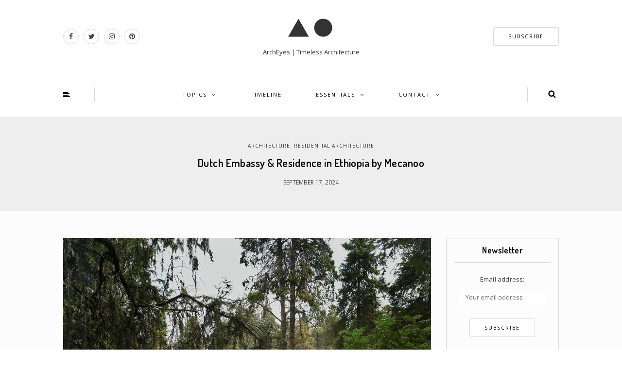

--- FILE ---
content_type: text/html; charset=UTF-8
request_url: https://archeyes.com/dutch-embassy-residence-mecanoo/
body_size: 27783
content:
<!DOCTYPE html><html lang="en-US"><head><meta name="viewport" content="width=device-width, initial-scale=1.0, maximum-scale=1.0, user-scalable=no" /><meta charset="UTF-8" /><meta name="viewport" content="width=device-width" /><meta name="wc-blog-verification" content="14d2d37e34251a6f4ab4537105ba909d" /><link rel="profile" href="http://gmpg.org/xfn/11" /><link rel="pingback" href="https://archeyes.com/xmlrpc.php" /><meta name='robots' content='index, follow, max-image-preview:large, max-snippet:-1, max-video-preview:-1' /><style>img:is([sizes="auto" i],[sizes^="auto," i]){contain-intrinsic-size:3000px 1500px}</style><link rel="alternate" hreflang="en" href="https://archeyes.com/dutch-embassy-residence-mecanoo/" /><link rel="alternate" hreflang="x-default" href="https://archeyes.com/dutch-embassy-residence-mecanoo/" /><meta name="google-site-verification" content="zPGcL218R8ToF0aTWUbQ4bmjKbXVTUGNMg41HcCYhrI" /><meta name="msvalidate.01" content="F6039927318F07E2AE498FA629FDA9DE" /><meta name="p:domain_verify" content="b3ac5933f39d8ff1cb1119efa34709e5" /><meta name="yandex-verification" content="6a3d69b19e79b83c" />  <script type="text/javascript" id="google_gtagjs-js-consent-mode-data-layer">window.dataLayer=window.dataLayer||[];function gtag(){dataLayer.push(arguments);}
gtag('consent','default',{"ad_personalization":"denied","ad_storage":"denied","ad_user_data":"denied","analytics_storage":"denied","functionality_storage":"denied","security_storage":"denied","personalization_storage":"denied","region":["AT","BE","BG","CH","CY","CZ","DE","DK","EE","ES","FI","FR","GB","GR","HR","HU","IE","IS","IT","LI","LT","LU","LV","MT","NL","NO","PL","PT","RO","SE","SI","SK"],"wait_for_update":500});window._googlesitekitConsentCategoryMap={"statistics":["analytics_storage"],"marketing":["ad_storage","ad_user_data","ad_personalization"],"functional":["functionality_storage","security_storage"],"preferences":["personalization_storage"]};window._googlesitekitConsents={"ad_personalization":"denied","ad_storage":"denied","ad_user_data":"denied","analytics_storage":"denied","functionality_storage":"denied","security_storage":"denied","personalization_storage":"denied","region":["AT","BE","BG","CH","CY","CZ","DE","DK","EE","ES","FI","FR","GB","GR","HR","HU","IE","IS","IT","LI","LT","LU","LV","MT","NL","NO","PL","PT","RO","SE","SI","SK"],"wait_for_update":500};</script> <title>Dutch Embassy &amp; Residence in Ethiopia by Mecanoo | ArchEyes</title><meta name="description" content="The Dutch embassy in Addis Abeba, Ethiopia designed by Mecanoo is located in a site with 5 hectares of eucalyptus woods, dropping steeply." /><link rel="canonical" href="https://archeyes.com/dutch-embassy-residence-mecanoo/" /><meta property="og:locale" content="en_US" /><meta property="og:type" content="article" /><meta property="og:title" content="Dutch Embassy &amp; Residence in Ethiopia by Mecanoo | ArchEyes" /><meta property="og:description" content="The Dutch embassy in Addis Abeba, Ethiopia designed by Mecanoo is located in a site with 5 hectares of eucalyptus woods, dropping steeply." /><meta property="og:url" content="https://archeyes.com/dutch-embassy-residence-mecanoo/" /><meta property="og:site_name" content="ArchEyes" /><meta property="article:publisher" content="https://www.facebook.com/archeyesmagazine/" /><meta property="article:published_time" content="2024-09-17T15:00:00+00:00" /><meta property="article:modified_time" content="2024-09-18T07:38:30+00:00" /><meta property="og:image" content="https://archeyes.com/wp-content/uploads/2016/05/Dutch-Embassy-residence-mecanoo-ArchEyes-3.jpg" /><meta property="og:image:width" content="850" /><meta property="og:image:height" content="637" /><meta property="og:image:type" content="image/jpeg" /><meta name="author" content="ArchEyes Team" /><meta name="twitter:card" content="summary_large_image" /><meta name="twitter:creator" content="@archeyesnews" /><meta name="twitter:site" content="@archeyesnews" /><meta name="twitter:label1" content="Written by" /><meta name="twitter:data1" content="ArchEyes Team" /><meta name="twitter:label2" content="Est. reading time" /><meta name="twitter:data2" content="9 minutes" /> <script type="application/ld+json" class="yoast-schema-graph">{"@context":"https://schema.org","@graph":[{"@type":"Article","@id":"https://archeyes.com/dutch-embassy-residence-mecanoo/#article","isPartOf":{"@id":"https://archeyes.com/dutch-embassy-residence-mecanoo/"},"author":{"name":"ArchEyes Team","@id":"https://archeyes.com/#/schema/person/de6f98d59f777fc8cb3b90f596a010a8"},"headline":"Dutch Embassy &amp; Residence in Ethiopia by Mecanoo","datePublished":"2024-09-17T15:00:00+00:00","dateModified":"2024-09-18T07:38:30+00:00","mainEntityOfPage":{"@id":"https://archeyes.com/dutch-embassy-residence-mecanoo/"},"wordCount":819,"commentCount":0,"publisher":{"@id":"https://archeyes.com/#organization"},"image":{"@id":"https://archeyes.com/dutch-embassy-residence-mecanoo/#primaryimage"},"thumbnailUrl":"https://i0.wp.com/archeyes.com/wp-content/uploads/2016/05/Dutch-Embassy-residence-mecanoo-ArchEyes-3.jpg?fit=850%2C637&ssl=1","keywords":["2000's Architecture","2005","Arup","Christian Richters","Concrete in Architecture Works","Embassy","Ethiopian Architecture","Houses","Mecanoo"],"articleSection":["Architecture","Residential Architecture"],"inLanguage":"en-US","potentialAction":[{"@type":"CommentAction","name":"Comment","target":["https://archeyes.com/dutch-embassy-residence-mecanoo/#respond"]}]},{"@type":"WebPage","@id":"https://archeyes.com/dutch-embassy-residence-mecanoo/","url":"https://archeyes.com/dutch-embassy-residence-mecanoo/","name":"Dutch Embassy &amp; Residence in Ethiopia by Mecanoo | ArchEyes","isPartOf":{"@id":"https://archeyes.com/#website"},"primaryImageOfPage":{"@id":"https://archeyes.com/dutch-embassy-residence-mecanoo/#primaryimage"},"image":{"@id":"https://archeyes.com/dutch-embassy-residence-mecanoo/#primaryimage"},"thumbnailUrl":"https://i0.wp.com/archeyes.com/wp-content/uploads/2016/05/Dutch-Embassy-residence-mecanoo-ArchEyes-3.jpg?fit=850%2C637&ssl=1","datePublished":"2024-09-17T15:00:00+00:00","dateModified":"2024-09-18T07:38:30+00:00","description":"The Dutch embassy in Addis Abeba, Ethiopia designed by Mecanoo is located in a site with 5 hectares of eucalyptus woods, dropping steeply.","breadcrumb":{"@id":"https://archeyes.com/dutch-embassy-residence-mecanoo/#breadcrumb"},"inLanguage":"en-US","potentialAction":[{"@type":"ReadAction","target":["https://archeyes.com/dutch-embassy-residence-mecanoo/"]}]},{"@type":"ImageObject","inLanguage":"en-US","@id":"https://archeyes.com/dutch-embassy-residence-mecanoo/#primaryimage","url":"https://i0.wp.com/archeyes.com/wp-content/uploads/2016/05/Dutch-Embassy-residence-mecanoo-ArchEyes-3.jpg?fit=850%2C637&ssl=1","contentUrl":"https://i0.wp.com/archeyes.com/wp-content/uploads/2016/05/Dutch-Embassy-residence-mecanoo-ArchEyes-3.jpg?fit=850%2C637&ssl=1","width":850,"height":637,"caption":"Dutch Embassy and residence in Ethiopia / mecanoo"},{"@type":"BreadcrumbList","@id":"https://archeyes.com/dutch-embassy-residence-mecanoo/#breadcrumb","itemListElement":[{"@type":"ListItem","position":1,"name":"Home","item":"https://archeyes.com/"},{"@type":"ListItem","position":2,"name":"Dutch Embassy &amp; Residence in Ethiopia by Mecanoo"}]},{"@type":"WebSite","@id":"https://archeyes.com/#website","url":"https://archeyes.com/","name":"ArchEyes","description":"ArchEyes | Timeless Architecture","publisher":{"@id":"https://archeyes.com/#organization"},"potentialAction":[{"@type":"SearchAction","target":{"@type":"EntryPoint","urlTemplate":"https://archeyes.com/?s={search_term_string}"},"query-input":{"@type":"PropertyValueSpecification","valueRequired":true,"valueName":"search_term_string"}}],"inLanguage":"en-US"},{"@type":"Organization","@id":"https://archeyes.com/#organization","name":"ArchEyes | Timeless Architecture","alternateName":"ArchEyes","url":"https://archeyes.com/","logo":{"@type":"ImageObject","inLanguage":"en-US","@id":"https://archeyes.com/#/schema/logo/image/","url":"https://i0.wp.com/archeyes.com/wp-content/uploads/2023/01/cropped-ArchEyes-Logo-PNG-2.png?fit=512%2C512&ssl=1","contentUrl":"https://i0.wp.com/archeyes.com/wp-content/uploads/2023/01/cropped-ArchEyes-Logo-PNG-2.png?fit=512%2C512&ssl=1","width":512,"height":512,"caption":"ArchEyes | Timeless Architecture"},"image":{"@id":"https://archeyes.com/#/schema/logo/image/"},"sameAs":["https://www.facebook.com/archeyesmagazine/","https://x.com/archeyesnews","https://www.instagram.com/archeyesmagazine/","https://www.pinterest.com/archeyesnews/","https://www.youtube.com/channel/UCqsNZe12uBFL4GGj6V854XA"]},{"@type":"Person","@id":"https://archeyes.com/#/schema/person/de6f98d59f777fc8cb3b90f596a010a8","name":"ArchEyes Team","image":{"@type":"ImageObject","inLanguage":"en-US","@id":"https://archeyes.com/#/schema/person/image/","url":"https://secure.gravatar.com/avatar/51186dec0363507e7dc4f93e18fd528fa240a6a53a60eac0239286e61557380c?s=96&d=blank&r=g","contentUrl":"https://secure.gravatar.com/avatar/51186dec0363507e7dc4f93e18fd528fa240a6a53a60eac0239286e61557380c?s=96&d=blank&r=g","caption":"ArchEyes Team"},"description":"ArchEyes editorial team is a collective of architects, journalists, and critics passionate about architecture that shapes cultures and generations. Through in-depth analysis, essays, and curated features, we explore the ideas and spaces that define our built environment. Whether you're an architect, student, or enthusiast, we invite you to join the conversation and deepen your understanding of architecture’s lasting impact.","sameAs":["https://archeyes.com"],"url":"https://archeyes.com/author/admin/"}]}</script> <link rel='dns-prefetch' href='//challenges.cloudflare.com' /><link rel='dns-prefetch' href='//secure.gravatar.com' /><link rel='dns-prefetch' href='//www.googletagmanager.com' /><link rel='dns-prefetch' href='//stats.wp.com' /><link rel='dns-prefetch' href='//jetpack.wordpress.com' /><link rel='dns-prefetch' href='//s0.wp.com' /><link rel='dns-prefetch' href='//public-api.wordpress.com' /><link rel='dns-prefetch' href='//0.gravatar.com' /><link rel='dns-prefetch' href='//1.gravatar.com' /><link rel='dns-prefetch' href='//2.gravatar.com' /><link rel='preconnect' href='//i0.wp.com' /><link href='https://i0.wp.com' rel='preconnect' /><link href='https://i1.wp.com' rel='preconnect' /><link href='https://i2.wp.com' rel='preconnect' /><link rel="alternate" type="application/rss+xml" title="ArchEyes &raquo; Feed" href="https://archeyes.com/feed/" /><link rel="alternate" type="application/rss+xml" title="ArchEyes &raquo; Comments Feed" href="https://archeyes.com/comments/feed/" /><link rel="alternate" type="application/rss+xml" title="ArchEyes &raquo; Dutch Embassy &amp; Residence in Ethiopia by Mecanoo Comments Feed" href="https://archeyes.com/dutch-embassy-residence-mecanoo/feed/" /><style>.lazyload,.lazyloading{max-width:100%}</style><link rel="stylesheet" href="https://archeyes.com/wp-content/cache/autoptimize/css/autoptimize_single_1aad49255938b135ec4f8b3ce93990bf.css"><link rel="stylesheet" href="https://archeyes.com/wp-includes/css/dist/block-library/style.min.css"><style id='classic-theme-styles-inline-css' type='text/css'>/*! This file is auto-generated */
.wp-block-button__link{color:#fff;background-color:#32373c;border-radius:9999px;box-shadow:none;text-decoration:none;padding:calc(.667em + 2px) calc(1.333em + 2px);font-size:1.125em}.wp-block-file__button{background:#32373c;color:#fff;text-decoration:none}</style><link rel="stylesheet" href="https://archeyes.com/wp-includes/js/mediaelement/mediaelementplayer-legacy.min.css"><link rel="stylesheet" href="https://archeyes.com/wp-includes/js/mediaelement/wp-mediaelement.min.css"><style id='jetpack-sharing-buttons-style-inline-css' type='text/css'>.jetpack-sharing-buttons__services-list{display:flex;flex-direction:row;flex-wrap:wrap;gap:0;list-style-type:none;margin:5px;padding:0}.jetpack-sharing-buttons__services-list.has-small-icon-size{font-size:12px}.jetpack-sharing-buttons__services-list.has-normal-icon-size{font-size:16px}.jetpack-sharing-buttons__services-list.has-large-icon-size{font-size:24px}.jetpack-sharing-buttons__services-list.has-huge-icon-size{font-size:36px}@media print{.jetpack-sharing-buttons__services-list{display:none!important}}.editor-styles-wrapper .wp-block-jetpack-sharing-buttons{gap:0;padding-inline-start:0}ul.jetpack-sharing-buttons__services-list.has-background{padding:1.25em 2.375em}</style><style id='global-styles-inline-css' type='text/css'>:root{--wp--preset--aspect-ratio--square:1;--wp--preset--aspect-ratio--4-3:4/3;--wp--preset--aspect-ratio--3-4:3/4;--wp--preset--aspect-ratio--3-2:3/2;--wp--preset--aspect-ratio--2-3:2/3;--wp--preset--aspect-ratio--16-9:16/9;--wp--preset--aspect-ratio--9-16:9/16;--wp--preset--color--black:#000;--wp--preset--color--cyan-bluish-gray:#abb8c3;--wp--preset--color--white:#fff;--wp--preset--color--pale-pink:#f78da7;--wp--preset--color--vivid-red:#cf2e2e;--wp--preset--color--luminous-vivid-orange:#ff6900;--wp--preset--color--luminous-vivid-amber:#fcb900;--wp--preset--color--light-green-cyan:#7bdcb5;--wp--preset--color--vivid-green-cyan:#00d084;--wp--preset--color--pale-cyan-blue:#8ed1fc;--wp--preset--color--vivid-cyan-blue:#0693e3;--wp--preset--color--vivid-purple:#9b51e0;--wp--preset--gradient--vivid-cyan-blue-to-vivid-purple:linear-gradient(135deg,rgba(6,147,227,1) 0%,#9b51e0 100%);--wp--preset--gradient--light-green-cyan-to-vivid-green-cyan:linear-gradient(135deg,#7adcb4 0%,#00d082 100%);--wp--preset--gradient--luminous-vivid-amber-to-luminous-vivid-orange:linear-gradient(135deg,rgba(252,185,0,1) 0%,rgba(255,105,0,1) 100%);--wp--preset--gradient--luminous-vivid-orange-to-vivid-red:linear-gradient(135deg,rgba(255,105,0,1) 0%,#cf2e2e 100%);--wp--preset--gradient--very-light-gray-to-cyan-bluish-gray:linear-gradient(135deg,#eee 0%,#a9b8c3 100%);--wp--preset--gradient--cool-to-warm-spectrum:linear-gradient(135deg,#4aeadc 0%,#9778d1 20%,#cf2aba 40%,#ee2c82 60%,#fb6962 80%,#fef84c 100%);--wp--preset--gradient--blush-light-purple:linear-gradient(135deg,#ffceec 0%,#9896f0 100%);--wp--preset--gradient--blush-bordeaux:linear-gradient(135deg,#fecda5 0%,#fe2d2d 50%,#6b003e 100%);--wp--preset--gradient--luminous-dusk:linear-gradient(135deg,#ffcb70 0%,#c751c0 50%,#4158d0 100%);--wp--preset--gradient--pale-ocean:linear-gradient(135deg,#fff5cb 0%,#b6e3d4 50%,#33a7b5 100%);--wp--preset--gradient--electric-grass:linear-gradient(135deg,#caf880 0%,#71ce7e 100%);--wp--preset--gradient--midnight:linear-gradient(135deg,#020381 0%,#2874fc 100%);--wp--preset--font-size--small:13px;--wp--preset--font-size--medium:20px;--wp--preset--font-size--large:36px;--wp--preset--font-size--x-large:42px;--wp--preset--spacing--20:.44rem;--wp--preset--spacing--30:.67rem;--wp--preset--spacing--40:1rem;--wp--preset--spacing--50:1.5rem;--wp--preset--spacing--60:2.25rem;--wp--preset--spacing--70:3.38rem;--wp--preset--spacing--80:5.06rem;--wp--preset--shadow--natural:6px 6px 9px rgba(0,0,0,.2);--wp--preset--shadow--deep:12px 12px 50px rgba(0,0,0,.4);--wp--preset--shadow--sharp:6px 6px 0px rgba(0,0,0,.2);--wp--preset--shadow--outlined:6px 6px 0px -3px rgba(255,255,255,1),6px 6px rgba(0,0,0,1);--wp--preset--shadow--crisp:6px 6px 0px rgba(0,0,0,1)}:where(.is-layout-flex){gap:.5em}:where(.is-layout-grid){gap:.5em}body .is-layout-flex{display:flex}.is-layout-flex{flex-wrap:wrap;align-items:center}.is-layout-flex>:is(*,div){margin:0}body .is-layout-grid{display:grid}.is-layout-grid>:is(*,div){margin:0}:where(.wp-block-columns.is-layout-flex){gap:2em}:where(.wp-block-columns.is-layout-grid){gap:2em}:where(.wp-block-post-template.is-layout-flex){gap:1.25em}:where(.wp-block-post-template.is-layout-grid){gap:1.25em}.has-black-color{color:var(--wp--preset--color--black) !important}.has-cyan-bluish-gray-color{color:var(--wp--preset--color--cyan-bluish-gray) !important}.has-white-color{color:var(--wp--preset--color--white) !important}.has-pale-pink-color{color:var(--wp--preset--color--pale-pink) !important}.has-vivid-red-color{color:var(--wp--preset--color--vivid-red) !important}.has-luminous-vivid-orange-color{color:var(--wp--preset--color--luminous-vivid-orange) !important}.has-luminous-vivid-amber-color{color:var(--wp--preset--color--luminous-vivid-amber) !important}.has-light-green-cyan-color{color:var(--wp--preset--color--light-green-cyan) !important}.has-vivid-green-cyan-color{color:var(--wp--preset--color--vivid-green-cyan) !important}.has-pale-cyan-blue-color{color:var(--wp--preset--color--pale-cyan-blue) !important}.has-vivid-cyan-blue-color{color:var(--wp--preset--color--vivid-cyan-blue) !important}.has-vivid-purple-color{color:var(--wp--preset--color--vivid-purple) !important}.has-black-background-color{background-color:var(--wp--preset--color--black) !important}.has-cyan-bluish-gray-background-color{background-color:var(--wp--preset--color--cyan-bluish-gray) !important}.has-white-background-color{background-color:var(--wp--preset--color--white) !important}.has-pale-pink-background-color{background-color:var(--wp--preset--color--pale-pink) !important}.has-vivid-red-background-color{background-color:var(--wp--preset--color--vivid-red) !important}.has-luminous-vivid-orange-background-color{background-color:var(--wp--preset--color--luminous-vivid-orange) !important}.has-luminous-vivid-amber-background-color{background-color:var(--wp--preset--color--luminous-vivid-amber) !important}.has-light-green-cyan-background-color{background-color:var(--wp--preset--color--light-green-cyan) !important}.has-vivid-green-cyan-background-color{background-color:var(--wp--preset--color--vivid-green-cyan) !important}.has-pale-cyan-blue-background-color{background-color:var(--wp--preset--color--pale-cyan-blue) !important}.has-vivid-cyan-blue-background-color{background-color:var(--wp--preset--color--vivid-cyan-blue) !important}.has-vivid-purple-background-color{background-color:var(--wp--preset--color--vivid-purple) !important}.has-black-border-color{border-color:var(--wp--preset--color--black) !important}.has-cyan-bluish-gray-border-color{border-color:var(--wp--preset--color--cyan-bluish-gray) !important}.has-white-border-color{border-color:var(--wp--preset--color--white) !important}.has-pale-pink-border-color{border-color:var(--wp--preset--color--pale-pink) !important}.has-vivid-red-border-color{border-color:var(--wp--preset--color--vivid-red) !important}.has-luminous-vivid-orange-border-color{border-color:var(--wp--preset--color--luminous-vivid-orange) !important}.has-luminous-vivid-amber-border-color{border-color:var(--wp--preset--color--luminous-vivid-amber) !important}.has-light-green-cyan-border-color{border-color:var(--wp--preset--color--light-green-cyan) !important}.has-vivid-green-cyan-border-color{border-color:var(--wp--preset--color--vivid-green-cyan) !important}.has-pale-cyan-blue-border-color{border-color:var(--wp--preset--color--pale-cyan-blue) !important}.has-vivid-cyan-blue-border-color{border-color:var(--wp--preset--color--vivid-cyan-blue) !important}.has-vivid-purple-border-color{border-color:var(--wp--preset--color--vivid-purple) !important}.has-vivid-cyan-blue-to-vivid-purple-gradient-background{background:var(--wp--preset--gradient--vivid-cyan-blue-to-vivid-purple) !important}.has-light-green-cyan-to-vivid-green-cyan-gradient-background{background:var(--wp--preset--gradient--light-green-cyan-to-vivid-green-cyan) !important}.has-luminous-vivid-amber-to-luminous-vivid-orange-gradient-background{background:var(--wp--preset--gradient--luminous-vivid-amber-to-luminous-vivid-orange) !important}.has-luminous-vivid-orange-to-vivid-red-gradient-background{background:var(--wp--preset--gradient--luminous-vivid-orange-to-vivid-red) !important}.has-very-light-gray-to-cyan-bluish-gray-gradient-background{background:var(--wp--preset--gradient--very-light-gray-to-cyan-bluish-gray) !important}.has-cool-to-warm-spectrum-gradient-background{background:var(--wp--preset--gradient--cool-to-warm-spectrum) !important}.has-blush-light-purple-gradient-background{background:var(--wp--preset--gradient--blush-light-purple) !important}.has-blush-bordeaux-gradient-background{background:var(--wp--preset--gradient--blush-bordeaux) !important}.has-luminous-dusk-gradient-background{background:var(--wp--preset--gradient--luminous-dusk) !important}.has-pale-ocean-gradient-background{background:var(--wp--preset--gradient--pale-ocean) !important}.has-electric-grass-gradient-background{background:var(--wp--preset--gradient--electric-grass) !important}.has-midnight-gradient-background{background:var(--wp--preset--gradient--midnight) !important}.has-small-font-size{font-size:var(--wp--preset--font-size--small) !important}.has-medium-font-size{font-size:var(--wp--preset--font-size--medium) !important}.has-large-font-size{font-size:var(--wp--preset--font-size--large) !important}.has-x-large-font-size{font-size:var(--wp--preset--font-size--x-large) !important}:where(.wp-block-post-template.is-layout-flex){gap:1.25em}:where(.wp-block-post-template.is-layout-grid){gap:1.25em}:where(.wp-block-columns.is-layout-flex){gap:2em}:where(.wp-block-columns.is-layout-grid){gap:2em}:root :where(.wp-block-pullquote){font-size:1.5em;line-height:1.6}</style><link rel="stylesheet" href="https://archeyes.com/wp-content/plugins/responsive-lightbox/assets/swipebox/swipebox.min.css"><link rel="stylesheet" href="https://archeyes.com/wp-content/plugins/sitepress-multilingual-cms/templates/language-switchers/legacy-list-horizontal/style.min.css"><link rel="stylesheet" href="https://archeyes.com/wp-includes/css/dist/components/style.min.css"><link rel="stylesheet" href="https://archeyes.com/wp-content/cache/autoptimize/css/autoptimize_single_0793ca35f5d388181a5e6c01688af110.css"><link rel="stylesheet" href="https://archeyes.com/wp-content/cache/autoptimize/css/autoptimize_single_39ee9c2788053e8312f2fcb12de0a6fb.css"><link rel="stylesheet" href="https://archeyes.com/wp-content/uploads/fonts/9d1753fae27b9887ddb0c5806dab3299/font.css"><link rel="stylesheet" href="https://archeyes.com/wp-content/cache/autoptimize/css/autoptimize_single_0371b5a2d50e985b09b7d337edc0dc9f.css"><link rel="stylesheet" href="https://archeyes.com/wp-content/cache/autoptimize/css/autoptimize_single_f23cf727e4fcca9a5470658da5e755c9.css"><link rel="stylesheet" href="https://archeyes.com/wp-content/cache/autoptimize/css/autoptimize_single_8c095c1605d9f15a1f668f872a6b1ab5.css"><link rel="stylesheet" href="https://archeyes.com/wp-content/cache/autoptimize/css/autoptimize_single_d9364b0a3bc772ce51f93cf2892608da.css"><link rel="stylesheet" href="https://archeyes.com/wp-content/cache/autoptimize/css/autoptimize_single_3773c7612dfec7e283632b4f71011689.css"><link rel="stylesheet" href="https://archeyes.com/wp-content/cache/autoptimize/css/autoptimize_single_c495654869785bc3df60216616814ad1.css"><link rel="stylesheet" href="https://archeyes.com/wp-content/cache/autoptimize/css/autoptimize_single_abebe9eea3ba1f68f6c78982c29f241c.css"><link rel="stylesheet" href="https://archeyes.com/wp-content/cache/autoptimize/css/autoptimize_single_029ca04ef5e2f999c82ef2550b76c5de.css"><link rel="stylesheet" href="https://archeyes.com/wp-content/cache/autoptimize/css/autoptimize_single_d9a8fbd9e9c1575687e4e9363f26b2dd.css"><link rel="stylesheet" href="https://archeyes.com/wp-content/cache/autoptimize/css/autoptimize_single_7fd7f6a8a41cb270e5fa945f2af15629.css"><link rel="stylesheet" href="https://archeyes.com/wp-includes/css/dashicons.min.css"><link rel="stylesheet" href="https://archeyes.com/wp-content/cache/autoptimize/css/autoptimize_single_37faeb50ef52da086e0f8c2c289e66d4.css"><link rel="stylesheet" href="https://archeyes.com/wp-content/uploads/fonts/c858825b669528d669d10772fb66281b/font.css"><link rel="stylesheet" href="https://archeyes.com/wp-content/uploads/style-cache-himmelen.css"><link rel="stylesheet" href="https://archeyes.com/wp-content/cache/autoptimize/css/autoptimize_single_082b32bdcdd061b3a1b9b543a6429820.css"><link rel="stylesheet" href="https://archeyes.com/wp-content/plugins/jetpack/_inc/social-logos/social-logos.min.css"> <script type="text/javascript" id="jetpack_related-posts-js-extra">var related_posts_js_options={"post_heading":"h4"};</script> <script type="text/javascript" id="wpml-cookie-js-extra">var wpml_cookies={"wp-wpml_current_language":{"value":"en","expires":1,"path":"\/"}};var wpml_cookies={"wp-wpml_current_language":{"value":"en","expires":1,"path":"\/"}};</script> <script type="text/javascript" src="https://archeyes.com/wp-includes/js/jquery/jquery.min.js" id="jquery-core-js"></script> <script type="text/javascript" id="responsive-lightbox-sanitizer-js-before">window.RLG=window.RLG||{};window.RLG.sanitizeAllowedHosts=["youtube.com","www.youtube.com","youtu.be","vimeo.com","player.vimeo.com"];</script> <script type="text/javascript" id="responsive-lightbox-js-before">var rlArgs={"script":"swipebox","selector":"lightbox","customEvents":"","activeGalleries":true,"animation":true,"hideCloseButtonOnMobile":false,"removeBarsOnMobile":false,"hideBars":true,"hideBarsDelay":5000,"videoMaxWidth":1080,"useSVG":true,"loopAtEnd":false,"woocommerce_gallery":false,"ajaxurl":"https:\/\/archeyes.com\/wp-admin\/admin-ajax.php","nonce":"75f15ef259","preview":false,"postId":6899,"scriptExtension":false};</script> 
 <script type="text/javascript" src="https://www.googletagmanager.com/gtag/js?id=GT-KTRG7W8" id="google_gtagjs-js" async></script> <script type="text/javascript" id="google_gtagjs-js-after">window.dataLayer=window.dataLayer||[];function gtag(){dataLayer.push(arguments);}
gtag("set","linker",{"domains":["archeyes.com"]});gtag("js",new Date());gtag("set","developer_id.dZTNiMT",true);gtag("config","GT-KTRG7W8",{"googlesitekit_post_type":"post"});</script> <link rel="https://api.w.org/" href="https://archeyes.com/wp-json/" /><link rel="alternate" title="JSON" type="application/json" href="https://archeyes.com/wp-json/wp/v2/posts/6899" /><link rel="EditURI" type="application/rsd+xml" title="RSD" href="https://archeyes.com/xmlrpc.php?rsd" /><link rel='shortlink' href='https://archeyes.com/?p=6899' /><link rel="alternate" title="oEmbed (JSON)" type="application/json+oembed" href="https://archeyes.com/wp-json/oembed/1.0/embed?url=https%3A%2F%2Farcheyes.com%2Fdutch-embassy-residence-mecanoo%2F" /><link rel="alternate" title="oEmbed (XML)" type="text/xml+oembed" href="https://archeyes.com/wp-json/oembed/1.0/embed?url=https%3A%2F%2Farcheyes.com%2Fdutch-embassy-residence-mecanoo%2F&#038;format=xml" /><meta name="publication-media-verification" content="3d5ec7310c3246ce8bc27be6944e082c"><meta name="generator" content="WPML ver:4.8.6 stt:1,2;" /><meta name="generator" content="Site Kit by Google 1.170.0" /><style>img#wpstats{display:none}</style><style>.smush-lazyload-video{min-height:240px;min-width:320px;--smush-video-aspect-ratio:16/9;background-color:#000;position:relative;display:block;contain:content;background-position:center center;background-size:cover;cursor:pointer}.smush-lazyload-video.loading{cursor:progress}.smush-lazyload-video:before{content:'';display:block;position:absolute;top:0;background-image:linear-gradient(rgba(0,0,0,.6),transparent);background-position:top;background-repeat:repeat-x;height:60px;width:100%;transition:all .2s cubic-bezier(0,0,.2,1)}.smush-lazyload-video:after{content:"";display:block;padding-bottom:calc(100% / (var(--smush-video-aspect-ratio)))}.smush-lazyload-video>iframe{width:100%;height:100%;position:absolute;top:0;left:0;border:0;opacity:0;transition:opacity .5s ease-in}.smush-lazyload-video.smush-lazyloaded-video>iframe{opacity:1}.smush-lazyload-video>.smush-play-btn{z-index:10;position:absolute;top:0;left:0;bottom:0;right:0}.smush-lazyload-video>.smush-play-btn>.smush-play-btn-inner{opacity:.75;display:flex;align-items:center;width:68px;height:48px;position:absolute;cursor:pointer;transform:translate3d(-50%,-50%,0);top:50%;left:50%;z-index:1;background-repeat:no-repeat;background-image:url('data:image/svg+xml;utf8,<svg xmlns="http://www.w3.org/2000/svg" viewBox="0 0 68 48"><path d="M66.52 7.74c-.78-2.93-2.49-5.41-5.42-6.19C55.79.13 34 0 34 0S12.21.13 6.9 1.55c-2.93.78-4.63 3.26-5.42 6.19C.06 13.05 0 24 0 24s.06 10.95 1.48 16.26c.78 2.93 2.49 5.41 5.42 6.19C12.21 47.87 34 48 34 48s21.79-.13 27.1-1.55c2.93-.78 4.64-3.26 5.42-6.19C67.94 34.95 68 24 68 24s-.06-10.95-1.48-16.26z" fill="red"/><path d="M45 24 27 14v20" fill="white"/></svg>');filter:grayscale(100%);transition:filter .5s cubic-bezier(0,0,.2,1),opacity .5s cubic-bezier(0,0,.2,1);border:none}.smush-lazyload-video:hover .smush-play-btn-inner,.smush-lazyload-video .smush-play-btn-inner:focus{filter:none;opacity:1}.smush-lazyload-video>.smush-play-btn>.smush-play-btn-inner span{display:none;width:100%;text-align:center}.smush-lazyload-video.smush-lazyloaded-video{cursor:unset}.smush-lazyload-video.video-loaded:before,.smush-lazyload-video.smush-lazyloaded-video>.smush-play-btn,.smush-lazyload-video.loading>.smush-play-btn{display:none;opacity:0;pointer-events:none}.smush-lazyload-video.smush-lazyload-vimeo>.smush-play-btn>.smush-play-btn-inner{background-image:url("data:image/svg+xml,%3Csvg viewBox='0 0 203 120' xmlns='http://www.w3.org/2000/svg'%3E%3Cpath d='m0.25116 9.0474c0-4.9968 4.0507-9.0474 9.0474-9.0474h184.4c4.997 0 9.048 4.0507 9.048 9.0474v101.91c0 4.996-4.051 9.047-9.048 9.047h-184.4c-4.9968 0-9.0474-4.051-9.0474-9.047v-101.91z' fill='%2317d5ff' fill-opacity='.7'/%3E%3Cpath d='m131.1 59.05c0.731 0.4223 0.731 1.4783 0 1.9006l-45.206 26.099c-0.7316 0.4223-1.646-0.1056-1.646-0.9504v-52.199c0-0.8448 0.9144-1.3727 1.646-0.9504l45.206 26.099z' fill='%23fff'/%3E%3C/svg%3E%0A");width:81px}</style> <script>document.documentElement.className=document.documentElement.className.replace('no-js','js');</script> <style>.no-js img.lazyload{display:none}figure.wp-block-image img.lazyloading{min-width:150px}.lazyload,.lazyloading{--smush-placeholder-width:100px;--smush-placeholder-aspect-ratio:1/1;width:var(--smush-image-width,var(--smush-placeholder-width)) !important;aspect-ratio:var(--smush-image-aspect-ratio,var(--smush-placeholder-aspect-ratio)) !important}.lazyload,.lazyloading{opacity:0}.lazyloaded{opacity:1;transition:opacity .4s;transition-delay:0ms}</style><link rel="preload" as="image" href="https://i0.wp.com/archeyes.com/wp-content/uploads/2016/05/Dutch-Embassy-residence-mecanoo-ArchEyes-3.jpg?fit=850%2C637&#038;ssl=1"><meta name="google-adsense-platform-account" content="ca-host-pub-2644536267352236"><meta name="google-adsense-platform-domain" content="sitekit.withgoogle.com"> <style type="text/css">.recentcomments a{display:inline !important;padding:0 !important;margin:0 !important}</style> <script type="text/javascript">(function(w,d,s,l,i){w[l]=w[l]||[];w[l].push({'gtm.start':new Date().getTime(),event:'gtm.js'});var f=d.getElementsByTagName(s)[0],j=d.createElement(s),dl=l!='dataLayer'?'&l='+l:'';j.async=true;j.src='https://www.googletagmanager.com/gtm.js?id='+i+dl;f.parentNode.insertBefore(j,f);})(window,document,'script','dataLayer','GTM-KKD5J6WR');</script> <link rel="icon" href="https://i0.wp.com/archeyes.com/wp-content/uploads/2023/01/cropped-ArchEyes-Logo-PNG-2.png?fit=32%2C32&#038;ssl=1" sizes="32x32" /><link rel="icon" href="https://i0.wp.com/archeyes.com/wp-content/uploads/2023/01/cropped-ArchEyes-Logo-PNG-2.png?fit=192%2C192&#038;ssl=1" sizes="192x192" /><link rel="apple-touch-icon" href="https://i0.wp.com/archeyes.com/wp-content/uploads/2023/01/cropped-ArchEyes-Logo-PNG-2.png?fit=180%2C180&#038;ssl=1" /><meta name="msapplication-TileImage" content="https://i0.wp.com/archeyes.com/wp-content/uploads/2023/01/cropped-ArchEyes-Logo-PNG-2.png?fit=270%2C270&#038;ssl=1" /><style type="text/css" id="wp-custom-css">#infinite-footer{display:none}header .header-blog-info{margin-top:5px;font-family:'Open Sans';font-size:13px;color:#333}.wp-block-image figcaption{margin-top:.5em;margin-bottom:0}#gallery-1 img{border:4px solid transparent!important}.btn.alt{background:#fff;border-color:#fff;color:#303030}.blog-post .post-categories a{color:#303030;text-decoration:none}.sidebar .widget .widget-social-follow a{color:#303030;text-decoration:none;margin-right:5px;margin-left:5px;font-size:16px;background:#fff;border-radius:16px;width:34px;height:34px;line-height:34px;display:inline-block;margin-bottom:5px;text-align:center}.sidebar .widget .widget-social-follow a:hover{background:#303030;color:#fff}.social-icons-wrapper a{color:#838d8f;border:1px solid #d9d9d9;border-radius:16px;width:32px;height:32px;line-height:30px;text-align:center;margin-right:10px;display:inline-block}.social-icons-wrapper a:hover{color:#838d8f;border-color:#838d8f}.sidebar .widget_text a{color:#303030}body .owl-theme .owl-controls .owl-buttons div.owl-prev{background-image:none;opacity:.5;position:absolute;left:-130px;margin-top:-27px;top:50%;border:0 solid #fff;border-radius:3px;color:#fff}body .owl-theme .owl-controls .owl-buttons div.owl-prev:after{content:"";font-size:36px;display:inline-block;font-family:"fontawesome";line-height:45px}body .owl-theme .owl-controls .owl-buttons div.owl-prev{left:30px}body .owl-theme .owl-controls .owl-buttons div.owl-prev:hover{opacity:1}body .owl-theme .owl-controls .owl-buttons div.owl-next{background-image:none;opacity:.5;position:absolute;right:-130px;margin-top:-27px;top:50%;border:0 solid #fff;border-radius:3px;color:#fff}body .owl-theme .owl-controls .owl-buttons div.owl-next:after{content:"";font-size:36px;display:inline-block;font-family:"fontawesome";line-height:45px}body .owl-theme .owl-controls .owl-buttons div.owl-next{right:30px}body .owl-theme .owl-controls .owl-buttons div.owl-next:hover{opacity:1}a,a:focus{color:#303030;text-decoration:underline}a:hover{color:#303030;text-decoration:none}.container-fluid-footer{background-color:#c3c4c7}.blog-post .post-header-title sup{font-size:20px;color:#9e9e9e;margin-left:10px}.blog-post .post-header-title{margin-top:0;margin-bottom:12px;font-size:24px;text-align:center;word-wrap:break-word}body{font-family:'Open Sans',sans-serif;margin-top:0 !important;background:#fff;font-size:13px;color:#444;line-height:28px;text-rendering:geometricPrecision}p{letter-spacing:.015em}h1,h2,h3,h4,h5,h6{letter-spacing:.02em;margin-top:.4em;margin-bottom:.4em;color:#555}.sidebar .widget ul>li a{font-weight:400;color:#303030;text-decoration:none}.sidebar .widget.widget_nav_menu ul>li.menu-item-has-children>a{font-weight:400;display:block}h1{font-size:22px;color:#555}h2{font-size:20px}h3{font-size:16px}h4{font-size:14px}h5{font-size:12px}h6{font-size:12px}.himmelen-post-list .himmelen-post .himmelen-post-image-wrapper{background-color:rgba(0,0,0,.2)}.sidebar .widget ul>li{border-bottom:1px dashed #d9d9d9;padding-top:10px;padding-bottom:10px;font-size:13px;line-height:16px;text-transform:none}blockquote:before{color:#303030;content:"”";font-size:60px;margin-left:-50px;margin-top:12px;position:absolute}.navigation-post .nav-post-title{text-transform:uppercase;font-size:12px;color:#303030}.himmelen-post-list .himmelen-post-details .himmelen-read-more a:hover{background:#303030;border-color:#303030}.blog-post .post-header-title a:hover{color:#9e9e9e}.navigation-post a:hover{background:#9e9e9e;color:#fff}footer{padding:20px 0;background-color:#9999;color:#fff}.blog-post .more-link{display:table;margin:0 auto;margin-top:10px;text-transform:uppercase;font-style:normal}.himmelen-post-list .himmelen-post-details .himmelen-post-title h2{font-size:26px;color:#fff;margin:0 auto;margin-bottom:30px;text-align:center;display:table;font-weight:700}.blog-post .post-header-title{margin-top:0;margin-bottom:12px;font-size:21px;text-align:center;word-wrap:break-word;font-weight:700}.navigation-post a{background:#eee;color:#fff;padding:40px 30px;text-align:left;display:block;margin-left:-15px;margin-right:-15px}.grecaptcha-badge{visibility:hidden}.navbar .nav>li>a{color:#000;font-family:'Open Sans';display:block;font-size:11px;padding:5px;margin-left:30px;margin-right:30px;text-decoration:none;background:0 0;cursor:pointer;letter-spacing:2px;border-bottom:1px solid transparent;border-top:1px solid transparent !important}.himmelen-post-list .himmelen-post-details .himmelen-post-description{color:#fff;font-size:14px;text-align:center;margin-bottom:50px}.himmelen-post-list .himmelen-post-details .himmelen-post-category{font-family:'Open Sans'}.social-icons-wrapper a{color:#444;border:1px solid #d9d9d9;border-radius:16px;width:32px;height:32px;line-height:30px;text-align:center;margin-right:10px;display:inline-block}.navbar .nav>li a,.navbar .navbar-toggle,.blog-post .post-info,a.btn,.btn,.btn:focus,input[type=submit],.woocommerce #content input.button,.woocommerce #respond input#submit,.woocommerce a.button,.woocommerce button.button,.woocommerce input.button,.woocommerce-page #content input.button,.woocommerce-page #respond input#submit,.woocommerce-page a.button,.woocommerce-page button.button,.woocommerce-page input.button,.woocommerce a.added_to_cart,.woocommerce-page a.added_to_cart,a.more-link,.footer-sidebar.sidebar .widgettitle,.footer-sidebar-2.sidebar .widgettitle,.blog-post .post-info-date,.blog-post .post-categories,.blog-post-related.blog-post-related-loop .blog-post-related-item .blog-post-related-date,.page-item-title-single .post-date,.page-item-title-single .post-categories,.author-bio h5,.comment-metadata .author,.comment-metadata .date,.blog-post-related-single .post-categories,.blog-post-related-single .blog-post-related-date,.homepage-welcome-block h5,.sidebar .widget.widget_himmelen_text .himmelen-textwidget h5,.page-item-title-archive p,.navigation-post .nav-post-title,.navigation-paging.navigation-post a,.himmelen-popular-post-list-wrapper .himmelen-popular-post .himmelen-popular-post-category,.himmelen-popular-post-list-wrapper .himmelen-popular-post .himmelen-popular-post-date,.himmelen-post-list .himmelen-post-details .himmelen-post-category,.himmelen-post-pagination .himmelen-post-pagination-category,.blog-post .entry-content h5,.page .entry-content h5{font-family:'Open Sans'}.btn.alt{background:#fafafa;border-color:#d9d9d9;color:#303030}header .col-md-12{height:150px}.amp-wp-article-featured-image{display:none}.author-bio .author-description{padding-right:35px;font-size:13px;margin-bottom:20px;color:#303030}.anchor-offset{scroll-margin-top:100px}.entry-content a{text-decoration:none;border-bottom:1px solid;transition:border-color .2s ease}.entry-content a:hover{border-bottom:none}.single-post .entry-content p,.single-post .entry-content h1,.single-post .entry-content h2,.single-post .entry-content h3,.single-post .entry-content h4,.single-post .entry-content h5,.single-post .entry-content h6{max-width:620px;margin-left:auto;margin-right:auto}.single-post .entry-content ul,.single-post .entry-content ol{list-style-position:outside;padding-left:2em;margin-left:0;max-width:620px;margin-right:auto;margin-left:auto}.single-post .entry-content li{margin-bottom:0}.entry-content .wp-block-image figcaption,.page .wp-block-image figcaption,.entry-content figure.wp-block-image>figcaption,.page figure.wp-block-image>figcaption,.entry-content .wp-block-image .wp-element-caption,.page .wp-block-image .wp-element-caption,.entry-content .wp-caption .wp-caption-text,.page .wp-caption .wp-caption-text{text-align:center !important;margin-top:-.3em}.entry-content .wp-block-image.alignright,.page .wp-block-image.alignright,.entry-content figure.wp-caption.alignright,.page figure.wp-caption.alignright{float:none !important;margin:0 auto !important}.entry-content .wp-block-gallery,.page .wp-block-gallery,.entry-content .gallery,.page .gallery{text-align:initial !important}.entry-content figure.wp-block-image *:not(figcaption),.page figure.wp-block-image *:not(figcaption),.entry-content .wp-caption *:not(.wp-caption-text),.page .wp-caption *:not(.wp-caption-text){float:initial !important;margin:initial !important;text-align:initial !important}.single-post .entry-content a img,.single-post .entry-content .wp-block-image a,.single-post .entry-content .wp-caption a,.single-post .entry-content figure a{text-decoration:none !important;border-bottom:none !important}.single-post .entry-content img{display:block;box-shadow:none;outline:0}.single-post .sharedaddy{margin-top:40px}ol.wp-block-list li p,ul.wp-block-list li p{margin:0;display:inline}html{scroll-padding-top:100px;scroll-behavior:smooth}</style></head><body class="wp-singular post-template-default single single-post postid-6899 single-format-standard wp-theme-himmelen blog-style-1 blog-slider-enable"><header><div class="container header-logo-center"><div class="row"><div class="col-md-12"><div class="header-left"><div class="social-icons-wrapper"><a href="https://www.facebook.com/archeyesmagazine/" target="_self" class="a-facebook"><i class="fa fa-facebook"></i></a><a href="https://twitter.com/archeyesnews" target="_self" class="a-twitter"><i class="fa fa-twitter"></i></a><a href="https://www.instagram.com/archeyesmagazine/" target="_self" class="a-instagram"><i class="fa fa-instagram"></i></a><a href="https://pinterest.com/archeyesnews/" target="_self" class="a-pinterest"><i class="fa fa-pinterest"></i></a></div></div><div class="header-center"><div class="logo"> <a class="logo-link" href="https://archeyes.com"><img src="https://archeyes.com/wp-content/uploads/2024/09/ArchEyes-Logo-520-Timeless-Architecture-2.png" alt="ArchEyes" loading="lazy"></a><div class="header-blog-info">ArchEyes | Timeless Architecture</div></div></div><div class="header-right"><div class="header-promo-content"><a class="btn button" href="/architecture-newsletter/">SUBSCRIBE</a></div></div></div></div></div><div class="mainmenu-belowheader mainmenu-uppercase mainmenu-normalfont mainmenu-downarrow menu-center sticky-header clearfix"><div id="navbar" class="navbar navbar-default clearfix"><div class="navbar-inner"><div class="container"><div class="navbar-toggle" data-toggle="collapse" data-target=".collapse"> Menu</div><div class="navbar-left-wrapper"><ul class="header-nav"><li class="float-sidebar-toggle"><div id="st-sidebar-trigger-effects"><a class="float-sidebar-toggle-btn" data-effect="st-sidebar-effect-2"><i class="fa fa-align-left"></i></a></div></li></ul></div><div class="navbar-center-wrapper"><div class="navbar-collapse collapse"><ul id="menu-header-menu-1" class="nav"><li id="menu-item-13855" class=" menu-item menu-item-type-post_type menu-item-object-page menu-item-has-children"><a href="https://archeyes.com/topics-2/">TOPICS</a><ul class="sub-menu"><li id="menu-item-121933" class=" menu-item menu-item-type-post_type menu-item-object-page"><a href="https://archeyes.com/topics-2/">ARCHITECTURE ATLAS</a></li><li id="menu-item-121525" class=" menu-item menu-item-type-post_type menu-item-object-page"><a href="https://archeyes.com/architectural-building-materials/">MATERIALS &#038; METHODS</a></li><li id="menu-item-121948" class=" menu-item menu-item-type-post_type menu-item-object-page"><a href="https://archeyes.com/architecture-typology/">BUILDING TYPOLOGIES</a></li><li id="menu-item-45486" class=" menu-item menu-item-type-custom menu-item-object-custom"><a href="https://archeyes.com/architects/">Architects A–Z</a></li></ul></li><li id="menu-item-45487" class=" menu-item menu-item-type-custom menu-item-object-custom"><a href="https://archeyes.com/architecture-chronology-timeline-important-architecture-projects/">TIMELINE</a></li><li id="menu-item-45442" class=" menu-item menu-item-type-custom menu-item-object-custom menu-item-has-children"><a href="https://archeyes.com/tag/BOOKS/">ESSENTIALS</a><ul class="sub-menu"><li id="menu-item-45443" class=" menu-item menu-item-type-custom menu-item-object-custom"><a href="https://archeyes.com/tag/BOOKS/">ARCHITECTURE BOOKS</a></li><li id="menu-item-121943" class=" menu-item menu-item-type-custom menu-item-object-custom"><a href="https://archeyes.com/tag/tools/">ARCHITECT TOOLS</a></li><li id="menu-item-121974" class=" menu-item menu-item-type-custom menu-item-object-custom"><a href="https://archeyes.com/tag/ai-in-architecture/">AI IN ARCHITECTURE</a></li><li id="menu-item-121942" class=" menu-item menu-item-type-custom menu-item-object-custom"><a href="https://archeyes.com/tag/gifts/">ARCHITECTS’ GIFT PICKS</a></li></ul></li><li id="menu-item-23012" class=" menu-item menu-item-type-custom menu-item-object-custom menu-item-has-children"><a href="https://archeyes.com/contact/">CONTACT</a><ul class="sub-menu"><li id="menu-item-121710" class=" menu-item menu-item-type-post_type menu-item-object-page"><a href="https://archeyes.com/contact/">CONTACT</a></li><li id="menu-item-27059" class=" menu-item menu-item-type-post_type menu-item-object-page"><a href="https://archeyes.com/about-archeyes/">ABOUT US</a></li></ul></li></ul></div></div><div class="navbar-right-wrapper"><div class="search-bar-header"><form method="get" id="searchform" class="searchform" action="https://archeyes.com/"> <input type="search" class="field" name="s" value="" id="s" placeholder="Type keywords &amp; hit Enter &hellip;" /> <input type="submit" class="submit btn" id="searchsubmit" value="Search" /></form><div class="search-bar-header-close-btn">×</div></div></div></div></div></div></div></header><div class="content-block"><div class="container-fluid container-page-item-title" data-style=""><div class="row"><div class="col-md-12"><div class="page-item-title-single"><div class="post-categories"><a href="https://archeyes.com/architecture/" rel="category tag">Architecture</a>, <a href="https://archeyes.com/architecture/residential/" rel="category tag">Residential Architecture</a></div><h1>Dutch Embassy &amp; Residence in Ethiopia by Mecanoo</h1><div class="post-date">September 17, 2024</div></div></div></div></div><div class="post-container container"><div class="row"><div class="col-md-9"><div class="blog-post blog-post-single clearfix"><article id="post-6899" class="post-6899 post type-post status-publish format-standard has-post-thumbnail hentry category-architecture category-residential tag-2000s-architecture tag-186 tag-arup tag-christian-richters tag-concrete tag-embassy tag-ethiopian-architecture tag-house-design-architecture tag-mecanoo"><div class="post-content-wrapper"><div class="post-content"><div class="entry-content"><div class="wp-block-image"><figure class="aligncenter"><a href="https://i0.wp.com/archeyes.com/wp-content/uploads/2016/05/Dutch-Embassy-residence-mecanoo-ArchEyes-4.jpg?ssl=1" data-rel="lightbox-gallery-FiXwrXbI" data-rl_title="" data-rl_caption="" title=""><img data-recalc-dims="1" fetchpriority="high" decoding="async" width="1140" height="854" data-attachment-id="6905" data-permalink="https://archeyes.com/dutch-embassy-residence-mecanoo/dutch-embassy-residence-mecanoo-archeyes-4/" data-orig-file="https://i0.wp.com/archeyes.com/wp-content/uploads/2016/05/Dutch-Embassy-residence-mecanoo-ArchEyes-4.jpg?fit=1200%2C899&amp;ssl=1" data-orig-size="1200,899" data-comments-opened="1" data-image-meta="{&quot;aperture&quot;:&quot;0&quot;,&quot;credit&quot;:&quot;&quot;,&quot;camera&quot;:&quot;&quot;,&quot;caption&quot;:&quot;&quot;,&quot;created_timestamp&quot;:&quot;0&quot;,&quot;copyright&quot;:&quot;&quot;,&quot;focal_length&quot;:&quot;0&quot;,&quot;iso&quot;:&quot;0&quot;,&quot;shutter_speed&quot;:&quot;0&quot;,&quot;title&quot;:&quot;&quot;,&quot;orientation&quot;:&quot;0&quot;}" data-image-title="Dutch-Embassy-residence  mecanoo-ArchEyes- (4)" data-image-description="" data-image-caption="" data-medium-file="https://i0.wp.com/archeyes.com/wp-content/uploads/2016/05/Dutch-Embassy-residence-mecanoo-ArchEyes-4.jpg?fit=300%2C225&amp;ssl=1" data-large-file="https://i0.wp.com/archeyes.com/wp-content/uploads/2016/05/Dutch-Embassy-residence-mecanoo-ArchEyes-4.jpg?fit=850%2C637&amp;ssl=1" src="https://i0.wp.com/archeyes.com/wp-content/uploads/2016/05/Dutch-Embassy-residence-mecanoo-ArchEyes-4.jpg?resize=1140%2C854&#038;ssl=1" alt="Dutch Embassy and residence in Ethiopia / mecanoo" class="wp-image-6905" srcset="https://i0.wp.com/archeyes.com/wp-content/uploads/2016/05/Dutch-Embassy-residence-mecanoo-ArchEyes-4.jpg?w=1200&amp;ssl=1 1200w, https://i0.wp.com/archeyes.com/wp-content/uploads/2016/05/Dutch-Embassy-residence-mecanoo-ArchEyes-4.jpg?resize=300%2C225&amp;ssl=1 300w, https://i0.wp.com/archeyes.com/wp-content/uploads/2016/05/Dutch-Embassy-residence-mecanoo-ArchEyes-4.jpg?resize=850%2C637&amp;ssl=1 850w" sizes="(max-width: 1140px) 100vw, 1140px" /></a><figcaption class="wp-element-caption">Dutch Embassy &amp; Residence in Ethiopia | © Christian Richters</figcaption></figure></div><p>In Addis Ababa, the new Dutch embassy, designed by Mecanoo, sits on a scenic five-hectare site of eucalyptus woods, with the terrain dramatically descending into a valley. The architectural design is carefully integrated into the natural landscape, with the new structures harmoniously blending into their surroundings. A winding road, which also serves as a vital connecting axis, links the contemporary embassy buildings to a historic villa on the site, preserving a sense of continuity between the old and the new while emphasizing the unique topographical context of the area.</p> <span id="more-6899"></span><h2 class="wp-block-heading"><strong>Dutch Embassy &amp; Residence Technical Information</strong></h2><ul class="wp-block-list specs"><li><strong>Architects<sup>1-7</sup>: <a href="/tag/mecanoo/" target="_blank" rel="noopener noreferrer">Mecanoo</a></strong></li><li><strong>Location:</strong> <a href="https://en.wikipedia.org/wiki/Addis_Ababa" target="_blank" rel="noreferrer noopener">Addis Ababa</a>, <a href="/tag/ethiopian-architecture">Ethiopia</a></li><li><strong>Area:</strong> 5,5 ha</li><li><strong>Project Year:</strong> <a href="https://archeyes.com/tag/2005">2005</a></li><li><strong>Photographs:</strong> © <a href="/tag/christian-richters/">Christian Richters</a></li></ul><blockquote class="wp-block-quote is-layout-flow wp-block-quote-is-layout-flow"><p>The embassy with ambassador’s residence is situated in the centre of the terrain in a long, horizontal volume that seems to have been carved out of the landscape, like a traditional Ethiopian church carved out of the rock.</p><p><em>&#8211; Mecanoo Architects</em></p></blockquote><h5 class="wp-block-heading">Dutch Embassy &amp; Residence Photographs</h5><div class="wp-block-image"><figure class="aligncenter"><a href="https://i0.wp.com/archeyes.com/wp-content/uploads/2016/05/Dutch-Embassy-residence-mecanoo-ArchEyes-9.jpg?ssl=1" data-rel="lightbox-gallery-FiXwrXbI" data-rl_title="" data-rl_caption="" title=""><img data-recalc-dims="1" decoding="async" width="1140" height="854" data-attachment-id="6910" data-permalink="https://archeyes.com/dutch-embassy-residence-mecanoo/dutch-embassy-residence-mecanoo-archeyes-9/" data-orig-file="https://i0.wp.com/archeyes.com/wp-content/uploads/2016/05/Dutch-Embassy-residence-mecanoo-ArchEyes-9.jpg?fit=1200%2C899&amp;ssl=1" data-orig-size="1200,899" data-comments-opened="1" data-image-meta="{&quot;aperture&quot;:&quot;0&quot;,&quot;credit&quot;:&quot;&quot;,&quot;camera&quot;:&quot;&quot;,&quot;caption&quot;:&quot;&quot;,&quot;created_timestamp&quot;:&quot;0&quot;,&quot;copyright&quot;:&quot;&quot;,&quot;focal_length&quot;:&quot;0&quot;,&quot;iso&quot;:&quot;0&quot;,&quot;shutter_speed&quot;:&quot;0&quot;,&quot;title&quot;:&quot;&quot;,&quot;orientation&quot;:&quot;0&quot;}" data-image-title="Dutch-Embassy-residence  mecanoo-ArchEyes- (9)" data-image-description="" data-image-caption="" data-medium-file="https://i0.wp.com/archeyes.com/wp-content/uploads/2016/05/Dutch-Embassy-residence-mecanoo-ArchEyes-9.jpg?fit=300%2C225&amp;ssl=1" data-large-file="https://i0.wp.com/archeyes.com/wp-content/uploads/2016/05/Dutch-Embassy-residence-mecanoo-ArchEyes-9.jpg?fit=850%2C637&amp;ssl=1" src="https://i0.wp.com/archeyes.com/wp-content/uploads/2016/05/Dutch-Embassy-residence-mecanoo-ArchEyes-9.jpg?resize=1140%2C854&#038;ssl=1" alt="Dutch Embassy and residence in Ethiopia / mecanoo" class="wp-image-6910" srcset="https://i0.wp.com/archeyes.com/wp-content/uploads/2016/05/Dutch-Embassy-residence-mecanoo-ArchEyes-9.jpg?w=1200&amp;ssl=1 1200w, https://i0.wp.com/archeyes.com/wp-content/uploads/2016/05/Dutch-Embassy-residence-mecanoo-ArchEyes-9.jpg?resize=300%2C225&amp;ssl=1 300w, https://i0.wp.com/archeyes.com/wp-content/uploads/2016/05/Dutch-Embassy-residence-mecanoo-ArchEyes-9.jpg?resize=850%2C637&amp;ssl=1 850w" sizes="(max-width: 1140px) 100vw, 1140px" loading="lazy" /></a><figcaption class="wp-element-caption">© Christian Richters</figcaption></figure></div><div class="wp-block-image"><figure class="aligncenter"><a href="https://i0.wp.com/archeyes.com/wp-content/uploads/2016/05/Dutch-Embassy-residence-mecanoo-ArchEyes-10.jpg?ssl=1" data-rel="lightbox-gallery-FiXwrXbI" data-rl_title="" data-rl_caption="" title=""><img data-recalc-dims="1" decoding="async" width="1140" height="854" data-attachment-id="6911" data-permalink="https://archeyes.com/dutch-embassy-residence-mecanoo/dutch-embassy-residence-mecanoo-archeyes-10/" data-orig-file="https://i0.wp.com/archeyes.com/wp-content/uploads/2016/05/Dutch-Embassy-residence-mecanoo-ArchEyes-10.jpg?fit=1200%2C899&amp;ssl=1" data-orig-size="1200,899" data-comments-opened="1" data-image-meta="{&quot;aperture&quot;:&quot;0&quot;,&quot;credit&quot;:&quot;&quot;,&quot;camera&quot;:&quot;&quot;,&quot;caption&quot;:&quot;&quot;,&quot;created_timestamp&quot;:&quot;0&quot;,&quot;copyright&quot;:&quot;&quot;,&quot;focal_length&quot;:&quot;0&quot;,&quot;iso&quot;:&quot;0&quot;,&quot;shutter_speed&quot;:&quot;0&quot;,&quot;title&quot;:&quot;&quot;,&quot;orientation&quot;:&quot;0&quot;}" data-image-title="Dutch-Embassy-residence  mecanoo-ArchEyes- (10)" data-image-description="" data-image-caption="" data-medium-file="https://i0.wp.com/archeyes.com/wp-content/uploads/2016/05/Dutch-Embassy-residence-mecanoo-ArchEyes-10.jpg?fit=300%2C225&amp;ssl=1" data-large-file="https://i0.wp.com/archeyes.com/wp-content/uploads/2016/05/Dutch-Embassy-residence-mecanoo-ArchEyes-10.jpg?fit=850%2C637&amp;ssl=1" src="https://i0.wp.com/archeyes.com/wp-content/uploads/2016/05/Dutch-Embassy-residence-mecanoo-ArchEyes-10.jpg?resize=1140%2C854&#038;ssl=1" alt="Dutch Embassy and residence in Ethiopia / mecanoo" class="wp-image-6911" srcset="https://i0.wp.com/archeyes.com/wp-content/uploads/2016/05/Dutch-Embassy-residence-mecanoo-ArchEyes-10.jpg?w=1200&amp;ssl=1 1200w, https://i0.wp.com/archeyes.com/wp-content/uploads/2016/05/Dutch-Embassy-residence-mecanoo-ArchEyes-10.jpg?resize=300%2C225&amp;ssl=1 300w, https://i0.wp.com/archeyes.com/wp-content/uploads/2016/05/Dutch-Embassy-residence-mecanoo-ArchEyes-10.jpg?resize=850%2C637&amp;ssl=1 850w" sizes="(max-width: 1140px) 100vw, 1140px" loading="lazy" /></a><figcaption class="wp-element-caption">© Christian Richters</figcaption></figure></div><div class="wp-block-image"><figure class="aligncenter"><a href="https://i0.wp.com/archeyes.com/wp-content/uploads/2016/05/Dutch-Embassy-residence-mecanoo-ArchEyes-5.jpg?ssl=1" data-rel="lightbox-gallery-FiXwrXbI" data-rl_title="" data-rl_caption="" title=""><img data-recalc-dims="1" loading="lazy" decoding="async" width="1140" height="854" data-attachment-id="6906" data-permalink="https://archeyes.com/dutch-embassy-residence-mecanoo/dutch-embassy-residence-mecanoo-archeyes-5/" data-orig-file="https://i0.wp.com/archeyes.com/wp-content/uploads/2016/05/Dutch-Embassy-residence-mecanoo-ArchEyes-5.jpg?fit=1200%2C899&amp;ssl=1" data-orig-size="1200,899" data-comments-opened="1" data-image-meta="{&quot;aperture&quot;:&quot;0&quot;,&quot;credit&quot;:&quot;&quot;,&quot;camera&quot;:&quot;&quot;,&quot;caption&quot;:&quot;&quot;,&quot;created_timestamp&quot;:&quot;0&quot;,&quot;copyright&quot;:&quot;&quot;,&quot;focal_length&quot;:&quot;0&quot;,&quot;iso&quot;:&quot;0&quot;,&quot;shutter_speed&quot;:&quot;0&quot;,&quot;title&quot;:&quot;&quot;,&quot;orientation&quot;:&quot;0&quot;}" data-image-title="Dutch-Embassy-residence  mecanoo-ArchEyes- (5)" data-image-description="" data-image-caption="" data-medium-file="https://i0.wp.com/archeyes.com/wp-content/uploads/2016/05/Dutch-Embassy-residence-mecanoo-ArchEyes-5.jpg?fit=300%2C225&amp;ssl=1" data-large-file="https://i0.wp.com/archeyes.com/wp-content/uploads/2016/05/Dutch-Embassy-residence-mecanoo-ArchEyes-5.jpg?fit=850%2C637&amp;ssl=1" src="https://i0.wp.com/archeyes.com/wp-content/uploads/2016/05/Dutch-Embassy-residence-mecanoo-ArchEyes-5.jpg?resize=1140%2C854&#038;ssl=1" alt="Dutch Embassy and residence in Ethiopia / mecanoo" class="wp-image-6906" srcset="https://i0.wp.com/archeyes.com/wp-content/uploads/2016/05/Dutch-Embassy-residence-mecanoo-ArchEyes-5.jpg?w=1200&amp;ssl=1 1200w, https://i0.wp.com/archeyes.com/wp-content/uploads/2016/05/Dutch-Embassy-residence-mecanoo-ArchEyes-5.jpg?resize=300%2C225&amp;ssl=1 300w, https://i0.wp.com/archeyes.com/wp-content/uploads/2016/05/Dutch-Embassy-residence-mecanoo-ArchEyes-5.jpg?resize=850%2C637&amp;ssl=1 850w" sizes="auto, (max-width: 1140px) 100vw, 1140px" /></a><figcaption class="wp-element-caption">© Christian Richters</figcaption></figure></div><div class="wp-block-image"><figure class="aligncenter"><a href="https://i0.wp.com/archeyes.com/wp-content/uploads/2016/05/Dutch-Embassy-residence-mecanoo-ArchEyes-13.jpg?ssl=1" data-rel="lightbox-gallery-FiXwrXbI" data-rl_title="" data-rl_caption="" title=""><img data-recalc-dims="1" loading="lazy" decoding="async" width="1140" height="854" data-attachment-id="6914" data-permalink="https://archeyes.com/dutch-embassy-residence-mecanoo/dutch-embassy-residence-mecanoo-archeyes-13/" data-orig-file="https://i0.wp.com/archeyes.com/wp-content/uploads/2016/05/Dutch-Embassy-residence-mecanoo-ArchEyes-13.jpg?fit=1200%2C899&amp;ssl=1" data-orig-size="1200,899" data-comments-opened="1" data-image-meta="{&quot;aperture&quot;:&quot;0&quot;,&quot;credit&quot;:&quot;&quot;,&quot;camera&quot;:&quot;&quot;,&quot;caption&quot;:&quot;&quot;,&quot;created_timestamp&quot;:&quot;0&quot;,&quot;copyright&quot;:&quot;&quot;,&quot;focal_length&quot;:&quot;0&quot;,&quot;iso&quot;:&quot;0&quot;,&quot;shutter_speed&quot;:&quot;0&quot;,&quot;title&quot;:&quot;&quot;,&quot;orientation&quot;:&quot;0&quot;}" data-image-title="Dutch-Embassy-residence  mecanoo-ArchEyes- (13)" data-image-description="" data-image-caption="" data-medium-file="https://i0.wp.com/archeyes.com/wp-content/uploads/2016/05/Dutch-Embassy-residence-mecanoo-ArchEyes-13.jpg?fit=300%2C225&amp;ssl=1" data-large-file="https://i0.wp.com/archeyes.com/wp-content/uploads/2016/05/Dutch-Embassy-residence-mecanoo-ArchEyes-13.jpg?fit=850%2C637&amp;ssl=1" src="https://i0.wp.com/archeyes.com/wp-content/uploads/2016/05/Dutch-Embassy-residence-mecanoo-ArchEyes-13.jpg?resize=1140%2C854&#038;ssl=1" alt="Dutch Embassy and residence in Ethiopia / mecanoo" class="wp-image-6914" srcset="https://i0.wp.com/archeyes.com/wp-content/uploads/2016/05/Dutch-Embassy-residence-mecanoo-ArchEyes-13.jpg?w=1200&amp;ssl=1 1200w, https://i0.wp.com/archeyes.com/wp-content/uploads/2016/05/Dutch-Embassy-residence-mecanoo-ArchEyes-13.jpg?resize=300%2C225&amp;ssl=1 300w, https://i0.wp.com/archeyes.com/wp-content/uploads/2016/05/Dutch-Embassy-residence-mecanoo-ArchEyes-13.jpg?resize=850%2C637&amp;ssl=1 850w" sizes="auto, (max-width: 1140px) 100vw, 1140px" /></a><figcaption class="wp-element-caption">© Christian Richters</figcaption></figure></div><div class="wp-block-image"><figure class="aligncenter"><a href="https://i0.wp.com/archeyes.com/wp-content/uploads/2016/05/Dutch-Embassy-residence-mecanoo-ArchEyes-12.jpg?ssl=1" data-rel="lightbox-gallery-FiXwrXbI" data-rl_title="" data-rl_caption="" title=""><img data-recalc-dims="1" loading="lazy" decoding="async" width="1140" height="854" data-attachment-id="6913" data-permalink="https://archeyes.com/dutch-embassy-residence-mecanoo/dutch-embassy-residence-mecanoo-archeyes-12/" data-orig-file="https://i0.wp.com/archeyes.com/wp-content/uploads/2016/05/Dutch-Embassy-residence-mecanoo-ArchEyes-12.jpg?fit=1200%2C899&amp;ssl=1" data-orig-size="1200,899" data-comments-opened="1" data-image-meta="{&quot;aperture&quot;:&quot;0&quot;,&quot;credit&quot;:&quot;&quot;,&quot;camera&quot;:&quot;&quot;,&quot;caption&quot;:&quot;&quot;,&quot;created_timestamp&quot;:&quot;0&quot;,&quot;copyright&quot;:&quot;&quot;,&quot;focal_length&quot;:&quot;0&quot;,&quot;iso&quot;:&quot;0&quot;,&quot;shutter_speed&quot;:&quot;0&quot;,&quot;title&quot;:&quot;&quot;,&quot;orientation&quot;:&quot;0&quot;}" data-image-title="Dutch-Embassy-residence  mecanoo-ArchEyes- (12)" data-image-description="" data-image-caption="" data-medium-file="https://i0.wp.com/archeyes.com/wp-content/uploads/2016/05/Dutch-Embassy-residence-mecanoo-ArchEyes-12.jpg?fit=300%2C225&amp;ssl=1" data-large-file="https://i0.wp.com/archeyes.com/wp-content/uploads/2016/05/Dutch-Embassy-residence-mecanoo-ArchEyes-12.jpg?fit=850%2C637&amp;ssl=1" src="https://i0.wp.com/archeyes.com/wp-content/uploads/2016/05/Dutch-Embassy-residence-mecanoo-ArchEyes-12.jpg?resize=1140%2C854&#038;ssl=1" alt="Dutch Embassy and residence in Ethiopia / mecanoo" class="wp-image-6913" srcset="https://i0.wp.com/archeyes.com/wp-content/uploads/2016/05/Dutch-Embassy-residence-mecanoo-ArchEyes-12.jpg?w=1200&amp;ssl=1 1200w, https://i0.wp.com/archeyes.com/wp-content/uploads/2016/05/Dutch-Embassy-residence-mecanoo-ArchEyes-12.jpg?resize=300%2C225&amp;ssl=1 300w, https://i0.wp.com/archeyes.com/wp-content/uploads/2016/05/Dutch-Embassy-residence-mecanoo-ArchEyes-12.jpg?resize=850%2C637&amp;ssl=1 850w" sizes="auto, (max-width: 1140px) 100vw, 1140px" /></a><figcaption class="wp-element-caption">© Christian Richters</figcaption></figure></div><div class="wp-block-image"><figure class="aligncenter"><a href="https://i0.wp.com/archeyes.com/wp-content/uploads/2016/05/Dutch-Embassy-residence-mecanoo-ArchEyes-8.jpg?ssl=1" data-rel="lightbox-gallery-FiXwrXbI" data-rl_title="" data-rl_caption="" title=""><img data-recalc-dims="1" loading="lazy" decoding="async" width="1140" height="854" data-attachment-id="6909" data-permalink="https://archeyes.com/dutch-embassy-residence-mecanoo/dutch-embassy-residence-mecanoo-archeyes-8/" data-orig-file="https://i0.wp.com/archeyes.com/wp-content/uploads/2016/05/Dutch-Embassy-residence-mecanoo-ArchEyes-8.jpg?fit=1200%2C899&amp;ssl=1" data-orig-size="1200,899" data-comments-opened="1" data-image-meta="{&quot;aperture&quot;:&quot;0&quot;,&quot;credit&quot;:&quot;&quot;,&quot;camera&quot;:&quot;&quot;,&quot;caption&quot;:&quot;&quot;,&quot;created_timestamp&quot;:&quot;0&quot;,&quot;copyright&quot;:&quot;&quot;,&quot;focal_length&quot;:&quot;0&quot;,&quot;iso&quot;:&quot;0&quot;,&quot;shutter_speed&quot;:&quot;0&quot;,&quot;title&quot;:&quot;&quot;,&quot;orientation&quot;:&quot;0&quot;}" data-image-title="Dutch-Embassy-residence  mecanoo-ArchEyes- (8)" data-image-description="" data-image-caption="" data-medium-file="https://i0.wp.com/archeyes.com/wp-content/uploads/2016/05/Dutch-Embassy-residence-mecanoo-ArchEyes-8.jpg?fit=300%2C225&amp;ssl=1" data-large-file="https://i0.wp.com/archeyes.com/wp-content/uploads/2016/05/Dutch-Embassy-residence-mecanoo-ArchEyes-8.jpg?fit=850%2C637&amp;ssl=1" src="https://i0.wp.com/archeyes.com/wp-content/uploads/2016/05/Dutch-Embassy-residence-mecanoo-ArchEyes-8.jpg?resize=1140%2C854&#038;ssl=1" alt="Dutch Embassy and residence in Ethiopia / mecanoo" class="wp-image-6909" srcset="https://i0.wp.com/archeyes.com/wp-content/uploads/2016/05/Dutch-Embassy-residence-mecanoo-ArchEyes-8.jpg?w=1200&amp;ssl=1 1200w, https://i0.wp.com/archeyes.com/wp-content/uploads/2016/05/Dutch-Embassy-residence-mecanoo-ArchEyes-8.jpg?resize=300%2C225&amp;ssl=1 300w, https://i0.wp.com/archeyes.com/wp-content/uploads/2016/05/Dutch-Embassy-residence-mecanoo-ArchEyes-8.jpg?resize=850%2C637&amp;ssl=1 850w" sizes="auto, (max-width: 1140px) 100vw, 1140px" /></a><figcaption class="wp-element-caption">© Christian Richters</figcaption></figure></div><div class="wp-block-image"><figure class="aligncenter"><a href="https://i0.wp.com/archeyes.com/wp-content/uploads/2016/05/Dutch-Embassy-residence-mecanoo-ArchEyes-7.jpg?ssl=1" data-rel="lightbox-gallery-FiXwrXbI" data-rl_title="" data-rl_caption="" title=""><img data-recalc-dims="1" loading="lazy" decoding="async" width="1140" height="854" data-attachment-id="6908" data-permalink="https://archeyes.com/dutch-embassy-residence-mecanoo/dutch-embassy-residence-mecanoo-archeyes-7/" data-orig-file="https://i0.wp.com/archeyes.com/wp-content/uploads/2016/05/Dutch-Embassy-residence-mecanoo-ArchEyes-7.jpg?fit=1200%2C899&amp;ssl=1" data-orig-size="1200,899" data-comments-opened="1" data-image-meta="{&quot;aperture&quot;:&quot;0&quot;,&quot;credit&quot;:&quot;&quot;,&quot;camera&quot;:&quot;&quot;,&quot;caption&quot;:&quot;&quot;,&quot;created_timestamp&quot;:&quot;0&quot;,&quot;copyright&quot;:&quot;&quot;,&quot;focal_length&quot;:&quot;0&quot;,&quot;iso&quot;:&quot;0&quot;,&quot;shutter_speed&quot;:&quot;0&quot;,&quot;title&quot;:&quot;&quot;,&quot;orientation&quot;:&quot;0&quot;}" data-image-title="Dutch-Embassy-residence  mecanoo-ArchEyes- (7)" data-image-description="" data-image-caption="" data-medium-file="https://i0.wp.com/archeyes.com/wp-content/uploads/2016/05/Dutch-Embassy-residence-mecanoo-ArchEyes-7.jpg?fit=300%2C225&amp;ssl=1" data-large-file="https://i0.wp.com/archeyes.com/wp-content/uploads/2016/05/Dutch-Embassy-residence-mecanoo-ArchEyes-7.jpg?fit=850%2C637&amp;ssl=1" src="https://i0.wp.com/archeyes.com/wp-content/uploads/2016/05/Dutch-Embassy-residence-mecanoo-ArchEyes-7.jpg?resize=1140%2C854&#038;ssl=1" alt="Dutch Embassy and residence in Ethiopia / mecanoo" class="wp-image-6908" srcset="https://i0.wp.com/archeyes.com/wp-content/uploads/2016/05/Dutch-Embassy-residence-mecanoo-ArchEyes-7.jpg?w=1200&amp;ssl=1 1200w, https://i0.wp.com/archeyes.com/wp-content/uploads/2016/05/Dutch-Embassy-residence-mecanoo-ArchEyes-7.jpg?resize=300%2C225&amp;ssl=1 300w, https://i0.wp.com/archeyes.com/wp-content/uploads/2016/05/Dutch-Embassy-residence-mecanoo-ArchEyes-7.jpg?resize=850%2C637&amp;ssl=1 850w" sizes="auto, (max-width: 1140px) 100vw, 1140px" /></a><figcaption class="wp-element-caption">© Christian Richters</figcaption></figure></div><div class="wp-block-image"><figure class="aligncenter"><a href="https://i0.wp.com/archeyes.com/wp-content/uploads/2016/05/Dutch-Embassy-residence-mecanoo-ArchEyes-1.jpg?ssl=1" data-rel="lightbox-gallery-FiXwrXbI" data-rl_title="" data-rl_caption="" title=""><img data-recalc-dims="1" loading="lazy" decoding="async" width="1140" height="899" data-attachment-id="6902" data-permalink="https://archeyes.com/dutch-embassy-residence-mecanoo/dutch-embassy-residence-mecanoo-archeyes-1/" data-orig-file="https://i0.wp.com/archeyes.com/wp-content/uploads/2016/05/Dutch-Embassy-residence-mecanoo-ArchEyes-1.jpg?fit=1200%2C946&amp;ssl=1" data-orig-size="1200,946" data-comments-opened="1" data-image-meta="{&quot;aperture&quot;:&quot;0&quot;,&quot;credit&quot;:&quot;&quot;,&quot;camera&quot;:&quot;&quot;,&quot;caption&quot;:&quot;&quot;,&quot;created_timestamp&quot;:&quot;0&quot;,&quot;copyright&quot;:&quot;&quot;,&quot;focal_length&quot;:&quot;0&quot;,&quot;iso&quot;:&quot;0&quot;,&quot;shutter_speed&quot;:&quot;0&quot;,&quot;title&quot;:&quot;&quot;,&quot;orientation&quot;:&quot;0&quot;}" data-image-title="Dutch-Embassy-residence  mecanoo-ArchEyes- (1)" data-image-description="" data-image-caption="" data-medium-file="https://i0.wp.com/archeyes.com/wp-content/uploads/2016/05/Dutch-Embassy-residence-mecanoo-ArchEyes-1.jpg?fit=300%2C237&amp;ssl=1" data-large-file="https://i0.wp.com/archeyes.com/wp-content/uploads/2016/05/Dutch-Embassy-residence-mecanoo-ArchEyes-1.jpg?fit=850%2C670&amp;ssl=1" src="https://i0.wp.com/archeyes.com/wp-content/uploads/2016/05/Dutch-Embassy-residence-mecanoo-ArchEyes-1.jpg?resize=1140%2C899&#038;ssl=1" alt="Dutch Embassy and residence in Ethiopia / mecanoo" class="wp-image-6902" srcset="https://i0.wp.com/archeyes.com/wp-content/uploads/2016/05/Dutch-Embassy-residence-mecanoo-ArchEyes-1.jpg?w=1200&amp;ssl=1 1200w, https://i0.wp.com/archeyes.com/wp-content/uploads/2016/05/Dutch-Embassy-residence-mecanoo-ArchEyes-1.jpg?resize=300%2C237&amp;ssl=1 300w, https://i0.wp.com/archeyes.com/wp-content/uploads/2016/05/Dutch-Embassy-residence-mecanoo-ArchEyes-1.jpg?resize=850%2C670&amp;ssl=1 850w, https://i0.wp.com/archeyes.com/wp-content/uploads/2016/05/Dutch-Embassy-residence-mecanoo-ArchEyes-1.jpg?resize=90%2C70&amp;ssl=1 90w" sizes="auto, (max-width: 1140px) 100vw, 1140px" /></a><figcaption class="wp-element-caption">© Christian Richters</figcaption></figure></div><h3 class="wp-block-heading"><strong>Integrating Modern Architecture with the Ethiopian Landscape</strong></h3><p>The Dutch embassy&#8217;s site on the outskirts of <a href="https://en.wikipedia.org/wiki/Addis_Ababa"><strong>Addis Abeba</strong></a> consists of five hectares of eucalyptus woods, dropping steeply into a valley. The historic villa on the edge of the site has been expanded, while the ambassador&#8217;s embassy and residence, three homes for staff members, and the entrance are new. The new buildings blend with the landscape, with a winding road as the connecting element.</p><h3 class="wp-block-heading"><strong>Unobstructed views</strong></h3><p>The gatehouse, camouflaged in the Dutch flag&#8217;s colors, peers over the wall on the street side. The extension of the villa, which the vice ambassador occupied, has been placed beneath the existing house, which now seems to float above the garden. The three homes for staff are situated behind a wall, next to the wall surrounding the site. The gradient difference means that they are placed one behind the other like terraces and that all residents enjoy an unobstructed view.</p><h3 class="wp-block-heading"><strong>Carved out of the landscape</strong></h3><p>The embassy with ambassador’s residence is situated in the center of the terrain in a long, horizontal volume that seems to have been carved out of the landscape as a traditional Ethiopian church carved out of the rock. The outside walls are of rough concrete in the same red color as the ground.<br />The landscape intersects the volume on the borderline of the two functions. At this point, the road embedded in the landscape passes over the building before dropping to the covered visitor&#8217;s entrance of the residence. The roof that comes into sight when the road intersects the building has been implemented as a shallow pond, a reference to the Netherlands in the uneven Ethiopian landscape.</p><h3 class="wp-block-heading"><strong>Rising corridor</strong></h3><p>The embassy is simple in structure, with offices on either side of a central corridor. This corridor rises with the gradient of the site. The entrance is situated at the lowest point of the corridor, at the end. There is enough space here for an intermediate level, where the ambassador’s office is situated. It is connected via a stairway to the rooftop path leading to the residence. The residence has two stories. The upper floor contains the formal reception rooms, while the lower one contains the private rooms. Light shafts and patios link the areas inside and outside the building. As a result of the difference in the site&#8217;s gradient, both floors are at ground level to be used entirely independently of one another. Three concealed stairways – one for the ambassador, one for his family, and one for staff – form the floors&#8217; internal routes.</p><h4 class="wp-block-heading"><strong>Dutch Embassy and Residence in Ethiopia Plans</strong></h4><div class="wp-block-image"><figure class="aligncenter"><a href="https://i0.wp.com/archeyes.com/wp-content/uploads/2016/05/Addis-Abeba-Staffhousing-Section.jpg?ssl=1" data-rel="lightbox-gallery-FiXwrXbI" data-rl_title="" data-rl_caption="" title=""><img data-recalc-dims="1" loading="lazy" decoding="async" width="1140" height="855" data-attachment-id="6901" data-permalink="https://archeyes.com/dutch-embassy-residence-mecanoo/addis-abeba-staffhousing-section/" data-orig-file="https://i0.wp.com/archeyes.com/wp-content/uploads/2016/05/Addis-Abeba-Staffhousing-Section.jpg?fit=1400%2C1050&amp;ssl=1" data-orig-size="1400,1050" data-comments-opened="1" data-image-meta="{&quot;aperture&quot;:&quot;0&quot;,&quot;credit&quot;:&quot;&quot;,&quot;camera&quot;:&quot;&quot;,&quot;caption&quot;:&quot;&quot;,&quot;created_timestamp&quot;:&quot;0&quot;,&quot;copyright&quot;:&quot;&quot;,&quot;focal_length&quot;:&quot;0&quot;,&quot;iso&quot;:&quot;0&quot;,&quot;shutter_speed&quot;:&quot;0&quot;,&quot;title&quot;:&quot;&quot;,&quot;orientation&quot;:&quot;0&quot;}" data-image-title="Addis-Abeba-Staffhousing-Section" data-image-description="" data-image-caption="" data-medium-file="https://i0.wp.com/archeyes.com/wp-content/uploads/2016/05/Addis-Abeba-Staffhousing-Section.jpg?fit=300%2C225&amp;ssl=1" data-large-file="https://i0.wp.com/archeyes.com/wp-content/uploads/2016/05/Addis-Abeba-Staffhousing-Section.jpg?fit=850%2C638&amp;ssl=1" src="https://i0.wp.com/archeyes.com/wp-content/uploads/2016/05/Addis-Abeba-Staffhousing-Section.jpg?resize=1140%2C855&#038;ssl=1" alt="Dutch Embassy and residence in Ethiopia / mecanoo " class="wp-image-6901" srcset="https://i0.wp.com/archeyes.com/wp-content/uploads/2016/05/Addis-Abeba-Staffhousing-Section.jpg?w=1400&amp;ssl=1 1400w, https://i0.wp.com/archeyes.com/wp-content/uploads/2016/05/Addis-Abeba-Staffhousing-Section.jpg?resize=300%2C225&amp;ssl=1 300w, https://i0.wp.com/archeyes.com/wp-content/uploads/2016/05/Addis-Abeba-Staffhousing-Section.jpg?resize=850%2C638&amp;ssl=1 850w" sizes="auto, (max-width: 1140px) 100vw, 1140px" /></a><figcaption class="wp-element-caption">Floor Plan | © Mecanoo</figcaption></figure></div><div class="wp-block-image"><figure class="aligncenter"><a href="https://i0.wp.com/archeyes.com/wp-content/uploads/2016/05/Addis-Abeba-Staffhouse-Plan.jpg?ssl=1" data-rel="lightbox-gallery-FiXwrXbI" data-rl_title="" data-rl_caption="" title=""><img data-recalc-dims="1" loading="lazy" decoding="async" width="1140" height="855" data-attachment-id="6900" data-permalink="https://archeyes.com/dutch-embassy-residence-mecanoo/addis-abeba-staffhouse-plan/" data-orig-file="https://i0.wp.com/archeyes.com/wp-content/uploads/2016/05/Addis-Abeba-Staffhouse-Plan.jpg?fit=1400%2C1050&amp;ssl=1" data-orig-size="1400,1050" data-comments-opened="1" data-image-meta="{&quot;aperture&quot;:&quot;0&quot;,&quot;credit&quot;:&quot;&quot;,&quot;camera&quot;:&quot;&quot;,&quot;caption&quot;:&quot;&quot;,&quot;created_timestamp&quot;:&quot;0&quot;,&quot;copyright&quot;:&quot;&quot;,&quot;focal_length&quot;:&quot;0&quot;,&quot;iso&quot;:&quot;0&quot;,&quot;shutter_speed&quot;:&quot;0&quot;,&quot;title&quot;:&quot;&quot;,&quot;orientation&quot;:&quot;0&quot;}" data-image-title="Addis-Abeba-Staffhouse-Plan" data-image-description="" data-image-caption="" data-medium-file="https://i0.wp.com/archeyes.com/wp-content/uploads/2016/05/Addis-Abeba-Staffhouse-Plan.jpg?fit=300%2C225&amp;ssl=1" data-large-file="https://i0.wp.com/archeyes.com/wp-content/uploads/2016/05/Addis-Abeba-Staffhouse-Plan.jpg?fit=850%2C638&amp;ssl=1" src="https://i0.wp.com/archeyes.com/wp-content/uploads/2016/05/Addis-Abeba-Staffhouse-Plan.jpg?resize=1140%2C855&#038;ssl=1" alt="Dutch Embassy and residence in Ethiopia / mecanoo " class="wp-image-6900" srcset="https://i0.wp.com/archeyes.com/wp-content/uploads/2016/05/Addis-Abeba-Staffhouse-Plan.jpg?w=1400&amp;ssl=1 1400w, https://i0.wp.com/archeyes.com/wp-content/uploads/2016/05/Addis-Abeba-Staffhouse-Plan.jpg?resize=300%2C225&amp;ssl=1 300w, https://i0.wp.com/archeyes.com/wp-content/uploads/2016/05/Addis-Abeba-Staffhouse-Plan.jpg?resize=850%2C638&amp;ssl=1 850w" sizes="auto, (max-width: 1140px) 100vw, 1140px" /></a><figcaption class="wp-element-caption">Floor Plan | © Mecanoo</figcaption></figure></div><h4 class="wp-block-heading"><strong>Dutch Embassy and Residence in Ethiopia Gallery</strong></h4><figure data-carousel-extra='{&quot;blog_id&quot;:1,&quot;permalink&quot;:&quot;https://archeyes.com/dutch-embassy-residence-mecanoo/&quot;}'  class="wp-block-gallery has-nested-images columns-5 is-cropped wp-block-gallery-1 is-layout-flex wp-block-gallery-is-layout-flex"><figure class="wp-block-image size-thumbnail"><img data-recalc-dims="1" loading="lazy" decoding="async" width="150" height="150" data-attachment-id="6904" data-permalink="https://archeyes.com/dutch-embassy-residence-mecanoo/dutch-embassy-residence-mecanoo-archeyes-3/" data-orig-file="https://i0.wp.com/archeyes.com/wp-content/uploads/2016/05/Dutch-Embassy-residence-mecanoo-ArchEyes-3.jpg?fit=850%2C637&amp;ssl=1" data-orig-size="850,637" data-comments-opened="1" data-image-meta="{&quot;aperture&quot;:&quot;0&quot;,&quot;credit&quot;:&quot;&quot;,&quot;camera&quot;:&quot;&quot;,&quot;caption&quot;:&quot;&quot;,&quot;created_timestamp&quot;:&quot;0&quot;,&quot;copyright&quot;:&quot;&quot;,&quot;focal_length&quot;:&quot;0&quot;,&quot;iso&quot;:&quot;0&quot;,&quot;shutter_speed&quot;:&quot;0&quot;,&quot;title&quot;:&quot;&quot;,&quot;orientation&quot;:&quot;0&quot;}" data-image-title="Dutch-Embassy-residence  mecanoo-ArchEyes- (3)" data-image-description="" data-image-caption="" data-medium-file="https://i0.wp.com/archeyes.com/wp-content/uploads/2016/05/Dutch-Embassy-residence-mecanoo-ArchEyes-3.jpg?fit=300%2C225&amp;ssl=1" data-large-file="https://i0.wp.com/archeyes.com/wp-content/uploads/2016/05/Dutch-Embassy-residence-mecanoo-ArchEyes-3.jpg?fit=850%2C637&amp;ssl=1" data-id="6904" src="https://i0.wp.com/archeyes.com/wp-content/uploads/2016/05/Dutch-Embassy-residence-mecanoo-ArchEyes-3.jpg?resize=150%2C150&#038;ssl=1" alt="Dutch Embassy and residence in Ethiopia / mecanoo" class="wp-image-6904" srcset="https://i0.wp.com/archeyes.com/wp-content/uploads/2016/05/Dutch-Embassy-residence-mecanoo-ArchEyes-3.jpg?resize=150%2C150&amp;ssl=1 150w, https://i0.wp.com/archeyes.com/wp-content/uploads/2016/05/Dutch-Embassy-residence-mecanoo-ArchEyes-3.jpg?zoom=2&amp;resize=150%2C150&amp;ssl=1 300w, https://i0.wp.com/archeyes.com/wp-content/uploads/2016/05/Dutch-Embassy-residence-mecanoo-ArchEyes-3.jpg?zoom=3&amp;resize=150%2C150&amp;ssl=1 450w" sizes="auto, (max-width: 150px) 100vw, 150px" /></figure><figure class="wp-block-image size-thumbnail"><img data-recalc-dims="1" loading="lazy" decoding="async" width="150" height="150" data-attachment-id="6909" data-permalink="https://archeyes.com/dutch-embassy-residence-mecanoo/dutch-embassy-residence-mecanoo-archeyes-8/" data-orig-file="https://i0.wp.com/archeyes.com/wp-content/uploads/2016/05/Dutch-Embassy-residence-mecanoo-ArchEyes-8.jpg?fit=1200%2C899&amp;ssl=1" data-orig-size="1200,899" data-comments-opened="1" data-image-meta="{&quot;aperture&quot;:&quot;0&quot;,&quot;credit&quot;:&quot;&quot;,&quot;camera&quot;:&quot;&quot;,&quot;caption&quot;:&quot;&quot;,&quot;created_timestamp&quot;:&quot;0&quot;,&quot;copyright&quot;:&quot;&quot;,&quot;focal_length&quot;:&quot;0&quot;,&quot;iso&quot;:&quot;0&quot;,&quot;shutter_speed&quot;:&quot;0&quot;,&quot;title&quot;:&quot;&quot;,&quot;orientation&quot;:&quot;0&quot;}" data-image-title="Dutch-Embassy-residence  mecanoo-ArchEyes- (8)" data-image-description="" data-image-caption="" data-medium-file="https://i0.wp.com/archeyes.com/wp-content/uploads/2016/05/Dutch-Embassy-residence-mecanoo-ArchEyes-8.jpg?fit=300%2C225&amp;ssl=1" data-large-file="https://i0.wp.com/archeyes.com/wp-content/uploads/2016/05/Dutch-Embassy-residence-mecanoo-ArchEyes-8.jpg?fit=850%2C637&amp;ssl=1" data-id="6909" src="https://i0.wp.com/archeyes.com/wp-content/uploads/2016/05/Dutch-Embassy-residence-mecanoo-ArchEyes-8.jpg?resize=150%2C150&#038;ssl=1" alt="Dutch Embassy and residence in Ethiopia / mecanoo" class="wp-image-6909" srcset="https://i0.wp.com/archeyes.com/wp-content/uploads/2016/05/Dutch-Embassy-residence-mecanoo-ArchEyes-8.jpg?resize=150%2C150&amp;ssl=1 150w, https://i0.wp.com/archeyes.com/wp-content/uploads/2016/05/Dutch-Embassy-residence-mecanoo-ArchEyes-8.jpg?zoom=2&amp;resize=150%2C150&amp;ssl=1 300w, https://i0.wp.com/archeyes.com/wp-content/uploads/2016/05/Dutch-Embassy-residence-mecanoo-ArchEyes-8.jpg?zoom=3&amp;resize=150%2C150&amp;ssl=1 450w" sizes="auto, (max-width: 150px) 100vw, 150px" /></figure><figure class="wp-block-image size-thumbnail"><img data-recalc-dims="1" loading="lazy" decoding="async" width="150" height="150" data-attachment-id="6910" data-permalink="https://archeyes.com/dutch-embassy-residence-mecanoo/dutch-embassy-residence-mecanoo-archeyes-9/" data-orig-file="https://i0.wp.com/archeyes.com/wp-content/uploads/2016/05/Dutch-Embassy-residence-mecanoo-ArchEyes-9.jpg?fit=1200%2C899&amp;ssl=1" data-orig-size="1200,899" data-comments-opened="1" data-image-meta="{&quot;aperture&quot;:&quot;0&quot;,&quot;credit&quot;:&quot;&quot;,&quot;camera&quot;:&quot;&quot;,&quot;caption&quot;:&quot;&quot;,&quot;created_timestamp&quot;:&quot;0&quot;,&quot;copyright&quot;:&quot;&quot;,&quot;focal_length&quot;:&quot;0&quot;,&quot;iso&quot;:&quot;0&quot;,&quot;shutter_speed&quot;:&quot;0&quot;,&quot;title&quot;:&quot;&quot;,&quot;orientation&quot;:&quot;0&quot;}" data-image-title="Dutch-Embassy-residence  mecanoo-ArchEyes- (9)" data-image-description="" data-image-caption="" data-medium-file="https://i0.wp.com/archeyes.com/wp-content/uploads/2016/05/Dutch-Embassy-residence-mecanoo-ArchEyes-9.jpg?fit=300%2C225&amp;ssl=1" data-large-file="https://i0.wp.com/archeyes.com/wp-content/uploads/2016/05/Dutch-Embassy-residence-mecanoo-ArchEyes-9.jpg?fit=850%2C637&amp;ssl=1" data-id="6910" src="https://i0.wp.com/archeyes.com/wp-content/uploads/2016/05/Dutch-Embassy-residence-mecanoo-ArchEyes-9.jpg?resize=150%2C150&#038;ssl=1" alt="Dutch Embassy and residence in Ethiopia / mecanoo" class="wp-image-6910" srcset="https://i0.wp.com/archeyes.com/wp-content/uploads/2016/05/Dutch-Embassy-residence-mecanoo-ArchEyes-9.jpg?resize=150%2C150&amp;ssl=1 150w, https://i0.wp.com/archeyes.com/wp-content/uploads/2016/05/Dutch-Embassy-residence-mecanoo-ArchEyes-9.jpg?zoom=2&amp;resize=150%2C150&amp;ssl=1 300w, https://i0.wp.com/archeyes.com/wp-content/uploads/2016/05/Dutch-Embassy-residence-mecanoo-ArchEyes-9.jpg?zoom=3&amp;resize=150%2C150&amp;ssl=1 450w" sizes="auto, (max-width: 150px) 100vw, 150px" /></figure><figure class="wp-block-image size-thumbnail"><img data-recalc-dims="1" loading="lazy" decoding="async" width="150" height="150" data-attachment-id="6911" data-permalink="https://archeyes.com/dutch-embassy-residence-mecanoo/dutch-embassy-residence-mecanoo-archeyes-10/" data-orig-file="https://i0.wp.com/archeyes.com/wp-content/uploads/2016/05/Dutch-Embassy-residence-mecanoo-ArchEyes-10.jpg?fit=1200%2C899&amp;ssl=1" data-orig-size="1200,899" data-comments-opened="1" data-image-meta="{&quot;aperture&quot;:&quot;0&quot;,&quot;credit&quot;:&quot;&quot;,&quot;camera&quot;:&quot;&quot;,&quot;caption&quot;:&quot;&quot;,&quot;created_timestamp&quot;:&quot;0&quot;,&quot;copyright&quot;:&quot;&quot;,&quot;focal_length&quot;:&quot;0&quot;,&quot;iso&quot;:&quot;0&quot;,&quot;shutter_speed&quot;:&quot;0&quot;,&quot;title&quot;:&quot;&quot;,&quot;orientation&quot;:&quot;0&quot;}" data-image-title="Dutch-Embassy-residence  mecanoo-ArchEyes- (10)" data-image-description="" data-image-caption="" data-medium-file="https://i0.wp.com/archeyes.com/wp-content/uploads/2016/05/Dutch-Embassy-residence-mecanoo-ArchEyes-10.jpg?fit=300%2C225&amp;ssl=1" data-large-file="https://i0.wp.com/archeyes.com/wp-content/uploads/2016/05/Dutch-Embassy-residence-mecanoo-ArchEyes-10.jpg?fit=850%2C637&amp;ssl=1" data-id="6911" src="https://i0.wp.com/archeyes.com/wp-content/uploads/2016/05/Dutch-Embassy-residence-mecanoo-ArchEyes-10.jpg?resize=150%2C150&#038;ssl=1" alt="Dutch Embassy and residence in Ethiopia / mecanoo" class="wp-image-6911" srcset="https://i0.wp.com/archeyes.com/wp-content/uploads/2016/05/Dutch-Embassy-residence-mecanoo-ArchEyes-10.jpg?resize=150%2C150&amp;ssl=1 150w, https://i0.wp.com/archeyes.com/wp-content/uploads/2016/05/Dutch-Embassy-residence-mecanoo-ArchEyes-10.jpg?zoom=2&amp;resize=150%2C150&amp;ssl=1 300w, https://i0.wp.com/archeyes.com/wp-content/uploads/2016/05/Dutch-Embassy-residence-mecanoo-ArchEyes-10.jpg?zoom=3&amp;resize=150%2C150&amp;ssl=1 450w" sizes="auto, (max-width: 150px) 100vw, 150px" /></figure><figure class="wp-block-image size-thumbnail"><img data-recalc-dims="1" loading="lazy" decoding="async" width="150" height="150" data-attachment-id="6906" data-permalink="https://archeyes.com/dutch-embassy-residence-mecanoo/dutch-embassy-residence-mecanoo-archeyes-5/" data-orig-file="https://i0.wp.com/archeyes.com/wp-content/uploads/2016/05/Dutch-Embassy-residence-mecanoo-ArchEyes-5.jpg?fit=1200%2C899&amp;ssl=1" data-orig-size="1200,899" data-comments-opened="1" data-image-meta="{&quot;aperture&quot;:&quot;0&quot;,&quot;credit&quot;:&quot;&quot;,&quot;camera&quot;:&quot;&quot;,&quot;caption&quot;:&quot;&quot;,&quot;created_timestamp&quot;:&quot;0&quot;,&quot;copyright&quot;:&quot;&quot;,&quot;focal_length&quot;:&quot;0&quot;,&quot;iso&quot;:&quot;0&quot;,&quot;shutter_speed&quot;:&quot;0&quot;,&quot;title&quot;:&quot;&quot;,&quot;orientation&quot;:&quot;0&quot;}" data-image-title="Dutch-Embassy-residence  mecanoo-ArchEyes- (5)" data-image-description="" data-image-caption="" data-medium-file="https://i0.wp.com/archeyes.com/wp-content/uploads/2016/05/Dutch-Embassy-residence-mecanoo-ArchEyes-5.jpg?fit=300%2C225&amp;ssl=1" data-large-file="https://i0.wp.com/archeyes.com/wp-content/uploads/2016/05/Dutch-Embassy-residence-mecanoo-ArchEyes-5.jpg?fit=850%2C637&amp;ssl=1" data-id="6906" src="https://i0.wp.com/archeyes.com/wp-content/uploads/2016/05/Dutch-Embassy-residence-mecanoo-ArchEyes-5.jpg?resize=150%2C150&#038;ssl=1" alt="Dutch Embassy and residence in Ethiopia / mecanoo" class="wp-image-6906" srcset="https://i0.wp.com/archeyes.com/wp-content/uploads/2016/05/Dutch-Embassy-residence-mecanoo-ArchEyes-5.jpg?resize=150%2C150&amp;ssl=1 150w, https://i0.wp.com/archeyes.com/wp-content/uploads/2016/05/Dutch-Embassy-residence-mecanoo-ArchEyes-5.jpg?zoom=2&amp;resize=150%2C150&amp;ssl=1 300w, https://i0.wp.com/archeyes.com/wp-content/uploads/2016/05/Dutch-Embassy-residence-mecanoo-ArchEyes-5.jpg?zoom=3&amp;resize=150%2C150&amp;ssl=1 450w" sizes="auto, (max-width: 150px) 100vw, 150px" /></figure><figure class="wp-block-image size-thumbnail"><img data-recalc-dims="1" loading="lazy" decoding="async" width="150" height="150" data-attachment-id="6914" data-permalink="https://archeyes.com/dutch-embassy-residence-mecanoo/dutch-embassy-residence-mecanoo-archeyes-13/" data-orig-file="https://i0.wp.com/archeyes.com/wp-content/uploads/2016/05/Dutch-Embassy-residence-mecanoo-ArchEyes-13.jpg?fit=1200%2C899&amp;ssl=1" data-orig-size="1200,899" data-comments-opened="1" data-image-meta="{&quot;aperture&quot;:&quot;0&quot;,&quot;credit&quot;:&quot;&quot;,&quot;camera&quot;:&quot;&quot;,&quot;caption&quot;:&quot;&quot;,&quot;created_timestamp&quot;:&quot;0&quot;,&quot;copyright&quot;:&quot;&quot;,&quot;focal_length&quot;:&quot;0&quot;,&quot;iso&quot;:&quot;0&quot;,&quot;shutter_speed&quot;:&quot;0&quot;,&quot;title&quot;:&quot;&quot;,&quot;orientation&quot;:&quot;0&quot;}" data-image-title="Dutch-Embassy-residence  mecanoo-ArchEyes- (13)" data-image-description="" data-image-caption="" data-medium-file="https://i0.wp.com/archeyes.com/wp-content/uploads/2016/05/Dutch-Embassy-residence-mecanoo-ArchEyes-13.jpg?fit=300%2C225&amp;ssl=1" data-large-file="https://i0.wp.com/archeyes.com/wp-content/uploads/2016/05/Dutch-Embassy-residence-mecanoo-ArchEyes-13.jpg?fit=850%2C637&amp;ssl=1" data-id="6914" src="https://i0.wp.com/archeyes.com/wp-content/uploads/2016/05/Dutch-Embassy-residence-mecanoo-ArchEyes-13.jpg?resize=150%2C150&#038;ssl=1" alt="Dutch Embassy and residence in Ethiopia / mecanoo" class="wp-image-6914" srcset="https://i0.wp.com/archeyes.com/wp-content/uploads/2016/05/Dutch-Embassy-residence-mecanoo-ArchEyes-13.jpg?resize=150%2C150&amp;ssl=1 150w, https://i0.wp.com/archeyes.com/wp-content/uploads/2016/05/Dutch-Embassy-residence-mecanoo-ArchEyes-13.jpg?zoom=2&amp;resize=150%2C150&amp;ssl=1 300w, https://i0.wp.com/archeyes.com/wp-content/uploads/2016/05/Dutch-Embassy-residence-mecanoo-ArchEyes-13.jpg?zoom=3&amp;resize=150%2C150&amp;ssl=1 450w" sizes="auto, (max-width: 150px) 100vw, 150px" /></figure><figure class="wp-block-image size-thumbnail"><img data-recalc-dims="1" loading="lazy" decoding="async" width="150" height="150" data-attachment-id="6903" data-permalink="https://archeyes.com/dutch-embassy-residence-mecanoo/dutch-embassy-residence-mecanoo-archeyes-2/" data-orig-file="https://i0.wp.com/archeyes.com/wp-content/uploads/2016/05/Dutch-Embassy-residence-mecanoo-ArchEyes-2.jpg?fit=850%2C1135&amp;ssl=1" data-orig-size="850,1135" data-comments-opened="1" data-image-meta="{&quot;aperture&quot;:&quot;0&quot;,&quot;credit&quot;:&quot;&quot;,&quot;camera&quot;:&quot;&quot;,&quot;caption&quot;:&quot;&quot;,&quot;created_timestamp&quot;:&quot;0&quot;,&quot;copyright&quot;:&quot;&quot;,&quot;focal_length&quot;:&quot;0&quot;,&quot;iso&quot;:&quot;0&quot;,&quot;shutter_speed&quot;:&quot;0&quot;,&quot;title&quot;:&quot;&quot;,&quot;orientation&quot;:&quot;0&quot;}" data-image-title="Dutch-Embassy-residence  mecanoo-ArchEyes- (2)" data-image-description="" data-image-caption="" data-medium-file="https://i0.wp.com/archeyes.com/wp-content/uploads/2016/05/Dutch-Embassy-residence-mecanoo-ArchEyes-2.jpg?fit=225%2C300&amp;ssl=1" data-large-file="https://i0.wp.com/archeyes.com/wp-content/uploads/2016/05/Dutch-Embassy-residence-mecanoo-ArchEyes-2.jpg?fit=637%2C850&amp;ssl=1" data-id="6903" src="https://i0.wp.com/archeyes.com/wp-content/uploads/2016/05/Dutch-Embassy-residence-mecanoo-ArchEyes-2.jpg?resize=150%2C150&#038;ssl=1" alt="Dutch Embassy and residence in Ethiopia / mecanoo" class="wp-image-6903" srcset="https://i0.wp.com/archeyes.com/wp-content/uploads/2016/05/Dutch-Embassy-residence-mecanoo-ArchEyes-2.jpg?resize=150%2C150&amp;ssl=1 150w, https://i0.wp.com/archeyes.com/wp-content/uploads/2016/05/Dutch-Embassy-residence-mecanoo-ArchEyes-2.jpg?zoom=2&amp;resize=150%2C150&amp;ssl=1 300w, https://i0.wp.com/archeyes.com/wp-content/uploads/2016/05/Dutch-Embassy-residence-mecanoo-ArchEyes-2.jpg?zoom=3&amp;resize=150%2C150&amp;ssl=1 450w" sizes="auto, (max-width: 150px) 100vw, 150px" /></figure><figure class="wp-block-image size-thumbnail"><img data-recalc-dims="1" loading="lazy" decoding="async" width="150" height="150" data-attachment-id="6913" data-permalink="https://archeyes.com/dutch-embassy-residence-mecanoo/dutch-embassy-residence-mecanoo-archeyes-12/" data-orig-file="https://i0.wp.com/archeyes.com/wp-content/uploads/2016/05/Dutch-Embassy-residence-mecanoo-ArchEyes-12.jpg?fit=1200%2C899&amp;ssl=1" data-orig-size="1200,899" data-comments-opened="1" data-image-meta="{&quot;aperture&quot;:&quot;0&quot;,&quot;credit&quot;:&quot;&quot;,&quot;camera&quot;:&quot;&quot;,&quot;caption&quot;:&quot;&quot;,&quot;created_timestamp&quot;:&quot;0&quot;,&quot;copyright&quot;:&quot;&quot;,&quot;focal_length&quot;:&quot;0&quot;,&quot;iso&quot;:&quot;0&quot;,&quot;shutter_speed&quot;:&quot;0&quot;,&quot;title&quot;:&quot;&quot;,&quot;orientation&quot;:&quot;0&quot;}" data-image-title="Dutch-Embassy-residence  mecanoo-ArchEyes- (12)" data-image-description="" data-image-caption="" data-medium-file="https://i0.wp.com/archeyes.com/wp-content/uploads/2016/05/Dutch-Embassy-residence-mecanoo-ArchEyes-12.jpg?fit=300%2C225&amp;ssl=1" data-large-file="https://i0.wp.com/archeyes.com/wp-content/uploads/2016/05/Dutch-Embassy-residence-mecanoo-ArchEyes-12.jpg?fit=850%2C637&amp;ssl=1" data-id="6913" src="https://i0.wp.com/archeyes.com/wp-content/uploads/2016/05/Dutch-Embassy-residence-mecanoo-ArchEyes-12.jpg?resize=150%2C150&#038;ssl=1" alt="Dutch Embassy and residence in Ethiopia / mecanoo" class="wp-image-6913" srcset="https://i0.wp.com/archeyes.com/wp-content/uploads/2016/05/Dutch-Embassy-residence-mecanoo-ArchEyes-12.jpg?resize=150%2C150&amp;ssl=1 150w, https://i0.wp.com/archeyes.com/wp-content/uploads/2016/05/Dutch-Embassy-residence-mecanoo-ArchEyes-12.jpg?zoom=2&amp;resize=150%2C150&amp;ssl=1 300w, https://i0.wp.com/archeyes.com/wp-content/uploads/2016/05/Dutch-Embassy-residence-mecanoo-ArchEyes-12.jpg?zoom=3&amp;resize=150%2C150&amp;ssl=1 450w" sizes="auto, (max-width: 150px) 100vw, 150px" /></figure><figure class="wp-block-image size-thumbnail"><img data-recalc-dims="1" loading="lazy" decoding="async" width="150" height="150" data-attachment-id="6912" data-permalink="https://archeyes.com/dutch-embassy-residence-mecanoo/dutch-embassy-residence-mecanoo-archeyes-11/" data-orig-file="https://i0.wp.com/archeyes.com/wp-content/uploads/2016/05/Dutch-Embassy-residence-mecanoo-ArchEyes-11.jpg?fit=850%2C1135&amp;ssl=1" data-orig-size="850,1135" data-comments-opened="1" data-image-meta="{&quot;aperture&quot;:&quot;0&quot;,&quot;credit&quot;:&quot;&quot;,&quot;camera&quot;:&quot;&quot;,&quot;caption&quot;:&quot;&quot;,&quot;created_timestamp&quot;:&quot;0&quot;,&quot;copyright&quot;:&quot;&quot;,&quot;focal_length&quot;:&quot;0&quot;,&quot;iso&quot;:&quot;0&quot;,&quot;shutter_speed&quot;:&quot;0&quot;,&quot;title&quot;:&quot;&quot;,&quot;orientation&quot;:&quot;0&quot;}" data-image-title="Dutch-Embassy-residence  mecanoo-ArchEyes- (11)" data-image-description="" data-image-caption="" data-medium-file="https://i0.wp.com/archeyes.com/wp-content/uploads/2016/05/Dutch-Embassy-residence-mecanoo-ArchEyes-11.jpg?fit=225%2C300&amp;ssl=1" data-large-file="https://i0.wp.com/archeyes.com/wp-content/uploads/2016/05/Dutch-Embassy-residence-mecanoo-ArchEyes-11.jpg?fit=637%2C850&amp;ssl=1" data-id="6912" src="https://i0.wp.com/archeyes.com/wp-content/uploads/2016/05/Dutch-Embassy-residence-mecanoo-ArchEyes-11.jpg?resize=150%2C150&#038;ssl=1" alt="Dutch Embassy and residence in Ethiopia / mecanoo" class="wp-image-6912" srcset="https://i0.wp.com/archeyes.com/wp-content/uploads/2016/05/Dutch-Embassy-residence-mecanoo-ArchEyes-11.jpg?resize=150%2C150&amp;ssl=1 150w, https://i0.wp.com/archeyes.com/wp-content/uploads/2016/05/Dutch-Embassy-residence-mecanoo-ArchEyes-11.jpg?zoom=2&amp;resize=150%2C150&amp;ssl=1 300w, https://i0.wp.com/archeyes.com/wp-content/uploads/2016/05/Dutch-Embassy-residence-mecanoo-ArchEyes-11.jpg?zoom=3&amp;resize=150%2C150&amp;ssl=1 450w" sizes="auto, (max-width: 150px) 100vw, 150px" /></figure><figure class="wp-block-image size-thumbnail"><img data-recalc-dims="1" loading="lazy" decoding="async" width="150" height="150" data-attachment-id="6907" data-permalink="https://archeyes.com/dutch-embassy-residence-mecanoo/dutch-embassy-residence-mecanoo-archeyes-6/" data-orig-file="https://i0.wp.com/archeyes.com/wp-content/uploads/2016/05/Dutch-Embassy-residence-mecanoo-ArchEyes-6.jpg?fit=850%2C1135&amp;ssl=1" data-orig-size="850,1135" data-comments-opened="1" data-image-meta="{&quot;aperture&quot;:&quot;0&quot;,&quot;credit&quot;:&quot;&quot;,&quot;camera&quot;:&quot;&quot;,&quot;caption&quot;:&quot;&quot;,&quot;created_timestamp&quot;:&quot;0&quot;,&quot;copyright&quot;:&quot;&quot;,&quot;focal_length&quot;:&quot;0&quot;,&quot;iso&quot;:&quot;0&quot;,&quot;shutter_speed&quot;:&quot;0&quot;,&quot;title&quot;:&quot;&quot;,&quot;orientation&quot;:&quot;0&quot;}" data-image-title="Dutch-Embassy-residence  mecanoo-ArchEyes- (6)" data-image-description="" data-image-caption="" data-medium-file="https://i0.wp.com/archeyes.com/wp-content/uploads/2016/05/Dutch-Embassy-residence-mecanoo-ArchEyes-6.jpg?fit=225%2C300&amp;ssl=1" data-large-file="https://i0.wp.com/archeyes.com/wp-content/uploads/2016/05/Dutch-Embassy-residence-mecanoo-ArchEyes-6.jpg?fit=637%2C850&amp;ssl=1" data-id="6907" src="https://i0.wp.com/archeyes.com/wp-content/uploads/2016/05/Dutch-Embassy-residence-mecanoo-ArchEyes-6.jpg?resize=150%2C150&#038;ssl=1" alt="Dutch Embassy and residence in Ethiopia / mecanoo" class="wp-image-6907" srcset="https://i0.wp.com/archeyes.com/wp-content/uploads/2016/05/Dutch-Embassy-residence-mecanoo-ArchEyes-6.jpg?resize=150%2C150&amp;ssl=1 150w, https://i0.wp.com/archeyes.com/wp-content/uploads/2016/05/Dutch-Embassy-residence-mecanoo-ArchEyes-6.jpg?zoom=2&amp;resize=150%2C150&amp;ssl=1 300w, https://i0.wp.com/archeyes.com/wp-content/uploads/2016/05/Dutch-Embassy-residence-mecanoo-ArchEyes-6.jpg?zoom=3&amp;resize=150%2C150&amp;ssl=1 450w" sizes="auto, (max-width: 150px) 100vw, 150px" /></figure><figure class="wp-block-image size-thumbnail"><img data-recalc-dims="1" loading="lazy" decoding="async" width="150" height="150" data-attachment-id="6902" data-permalink="https://archeyes.com/dutch-embassy-residence-mecanoo/dutch-embassy-residence-mecanoo-archeyes-1/" data-orig-file="https://i0.wp.com/archeyes.com/wp-content/uploads/2016/05/Dutch-Embassy-residence-mecanoo-ArchEyes-1.jpg?fit=1200%2C946&amp;ssl=1" data-orig-size="1200,946" data-comments-opened="1" data-image-meta="{&quot;aperture&quot;:&quot;0&quot;,&quot;credit&quot;:&quot;&quot;,&quot;camera&quot;:&quot;&quot;,&quot;caption&quot;:&quot;&quot;,&quot;created_timestamp&quot;:&quot;0&quot;,&quot;copyright&quot;:&quot;&quot;,&quot;focal_length&quot;:&quot;0&quot;,&quot;iso&quot;:&quot;0&quot;,&quot;shutter_speed&quot;:&quot;0&quot;,&quot;title&quot;:&quot;&quot;,&quot;orientation&quot;:&quot;0&quot;}" data-image-title="Dutch-Embassy-residence  mecanoo-ArchEyes- (1)" data-image-description="" data-image-caption="" data-medium-file="https://i0.wp.com/archeyes.com/wp-content/uploads/2016/05/Dutch-Embassy-residence-mecanoo-ArchEyes-1.jpg?fit=300%2C237&amp;ssl=1" data-large-file="https://i0.wp.com/archeyes.com/wp-content/uploads/2016/05/Dutch-Embassy-residence-mecanoo-ArchEyes-1.jpg?fit=850%2C670&amp;ssl=1" data-id="6902" src="https://i0.wp.com/archeyes.com/wp-content/uploads/2016/05/Dutch-Embassy-residence-mecanoo-ArchEyes-1.jpg?resize=150%2C150&#038;ssl=1" alt="Dutch Embassy and residence in Ethiopia / mecanoo" class="wp-image-6902" srcset="https://i0.wp.com/archeyes.com/wp-content/uploads/2016/05/Dutch-Embassy-residence-mecanoo-ArchEyes-1.jpg?resize=150%2C150&amp;ssl=1 150w, https://i0.wp.com/archeyes.com/wp-content/uploads/2016/05/Dutch-Embassy-residence-mecanoo-ArchEyes-1.jpg?zoom=2&amp;resize=150%2C150&amp;ssl=1 300w, https://i0.wp.com/archeyes.com/wp-content/uploads/2016/05/Dutch-Embassy-residence-mecanoo-ArchEyes-1.jpg?zoom=3&amp;resize=150%2C150&amp;ssl=1 450w" sizes="auto, (max-width: 150px) 100vw, 150px" /></figure><figure class="wp-block-image size-thumbnail"><img data-recalc-dims="1" loading="lazy" decoding="async" width="150" height="150" data-attachment-id="6908" data-permalink="https://archeyes.com/dutch-embassy-residence-mecanoo/dutch-embassy-residence-mecanoo-archeyes-7/" data-orig-file="https://i0.wp.com/archeyes.com/wp-content/uploads/2016/05/Dutch-Embassy-residence-mecanoo-ArchEyes-7.jpg?fit=1200%2C899&amp;ssl=1" data-orig-size="1200,899" data-comments-opened="1" data-image-meta="{&quot;aperture&quot;:&quot;0&quot;,&quot;credit&quot;:&quot;&quot;,&quot;camera&quot;:&quot;&quot;,&quot;caption&quot;:&quot;&quot;,&quot;created_timestamp&quot;:&quot;0&quot;,&quot;copyright&quot;:&quot;&quot;,&quot;focal_length&quot;:&quot;0&quot;,&quot;iso&quot;:&quot;0&quot;,&quot;shutter_speed&quot;:&quot;0&quot;,&quot;title&quot;:&quot;&quot;,&quot;orientation&quot;:&quot;0&quot;}" data-image-title="Dutch-Embassy-residence  mecanoo-ArchEyes- (7)" data-image-description="" data-image-caption="" data-medium-file="https://i0.wp.com/archeyes.com/wp-content/uploads/2016/05/Dutch-Embassy-residence-mecanoo-ArchEyes-7.jpg?fit=300%2C225&amp;ssl=1" data-large-file="https://i0.wp.com/archeyes.com/wp-content/uploads/2016/05/Dutch-Embassy-residence-mecanoo-ArchEyes-7.jpg?fit=850%2C637&amp;ssl=1" data-id="6908" src="https://i0.wp.com/archeyes.com/wp-content/uploads/2016/05/Dutch-Embassy-residence-mecanoo-ArchEyes-7.jpg?resize=150%2C150&#038;ssl=1" alt="Dutch Embassy and residence in Ethiopia / mecanoo" class="wp-image-6908" srcset="https://i0.wp.com/archeyes.com/wp-content/uploads/2016/05/Dutch-Embassy-residence-mecanoo-ArchEyes-7.jpg?resize=150%2C150&amp;ssl=1 150w, https://i0.wp.com/archeyes.com/wp-content/uploads/2016/05/Dutch-Embassy-residence-mecanoo-ArchEyes-7.jpg?zoom=2&amp;resize=150%2C150&amp;ssl=1 300w, https://i0.wp.com/archeyes.com/wp-content/uploads/2016/05/Dutch-Embassy-residence-mecanoo-ArchEyes-7.jpg?zoom=3&amp;resize=150%2C150&amp;ssl=1 450w" sizes="auto, (max-width: 150px) 100vw, 150px" /></figure><figure class="wp-block-image size-thumbnail"><img data-recalc-dims="1" loading="lazy" decoding="async" width="150" height="150" data-attachment-id="6915" data-permalink="https://archeyes.com/dutch-embassy-residence-mecanoo/embassy-siteplan/" data-orig-file="https://i0.wp.com/archeyes.com/wp-content/uploads/2016/05/Embassy-Siteplan.jpg?fit=1400%2C990&amp;ssl=1" data-orig-size="1400,990" data-comments-opened="1" data-image-meta="{&quot;aperture&quot;:&quot;0&quot;,&quot;credit&quot;:&quot;&quot;,&quot;camera&quot;:&quot;&quot;,&quot;caption&quot;:&quot;&quot;,&quot;created_timestamp&quot;:&quot;0&quot;,&quot;copyright&quot;:&quot;&quot;,&quot;focal_length&quot;:&quot;0&quot;,&quot;iso&quot;:&quot;0&quot;,&quot;shutter_speed&quot;:&quot;0&quot;,&quot;title&quot;:&quot;&quot;,&quot;orientation&quot;:&quot;0&quot;}" data-image-title="Embassy-Siteplan" data-image-description="" data-image-caption="" data-medium-file="https://i0.wp.com/archeyes.com/wp-content/uploads/2016/05/Embassy-Siteplan.jpg?fit=300%2C212&amp;ssl=1" data-large-file="https://i0.wp.com/archeyes.com/wp-content/uploads/2016/05/Embassy-Siteplan.jpg?fit=850%2C601&amp;ssl=1" data-id="6915" src="https://i0.wp.com/archeyes.com/wp-content/uploads/2016/05/Embassy-Siteplan.jpg?resize=150%2C150&#038;ssl=1" alt="Dutch Embassy and residence in Ethiopia / mecanoo" class="wp-image-6915" srcset="https://i0.wp.com/archeyes.com/wp-content/uploads/2016/05/Embassy-Siteplan.jpg?resize=150%2C150&amp;ssl=1 150w, https://i0.wp.com/archeyes.com/wp-content/uploads/2016/05/Embassy-Siteplan.jpg?zoom=2&amp;resize=150%2C150&amp;ssl=1 300w, https://i0.wp.com/archeyes.com/wp-content/uploads/2016/05/Embassy-Siteplan.jpg?zoom=3&amp;resize=150%2C150&amp;ssl=1 450w" sizes="auto, (max-width: 150px) 100vw, 150px" /></figure><figure class="wp-block-image size-thumbnail"><img data-recalc-dims="1" loading="lazy" decoding="async" width="150" height="150" data-attachment-id="6901" data-permalink="https://archeyes.com/dutch-embassy-residence-mecanoo/addis-abeba-staffhousing-section/" data-orig-file="https://i0.wp.com/archeyes.com/wp-content/uploads/2016/05/Addis-Abeba-Staffhousing-Section.jpg?fit=1400%2C1050&amp;ssl=1" data-orig-size="1400,1050" data-comments-opened="1" data-image-meta="{&quot;aperture&quot;:&quot;0&quot;,&quot;credit&quot;:&quot;&quot;,&quot;camera&quot;:&quot;&quot;,&quot;caption&quot;:&quot;&quot;,&quot;created_timestamp&quot;:&quot;0&quot;,&quot;copyright&quot;:&quot;&quot;,&quot;focal_length&quot;:&quot;0&quot;,&quot;iso&quot;:&quot;0&quot;,&quot;shutter_speed&quot;:&quot;0&quot;,&quot;title&quot;:&quot;&quot;,&quot;orientation&quot;:&quot;0&quot;}" data-image-title="Addis-Abeba-Staffhousing-Section" data-image-description="" data-image-caption="" data-medium-file="https://i0.wp.com/archeyes.com/wp-content/uploads/2016/05/Addis-Abeba-Staffhousing-Section.jpg?fit=300%2C225&amp;ssl=1" data-large-file="https://i0.wp.com/archeyes.com/wp-content/uploads/2016/05/Addis-Abeba-Staffhousing-Section.jpg?fit=850%2C638&amp;ssl=1" data-id="6901" src="https://i0.wp.com/archeyes.com/wp-content/uploads/2016/05/Addis-Abeba-Staffhousing-Section.jpg?resize=150%2C150&#038;ssl=1" alt="Dutch Embassy and residence in Ethiopia / mecanoo" class="wp-image-6901" srcset="https://i0.wp.com/archeyes.com/wp-content/uploads/2016/05/Addis-Abeba-Staffhousing-Section.jpg?resize=150%2C150&amp;ssl=1 150w, https://i0.wp.com/archeyes.com/wp-content/uploads/2016/05/Addis-Abeba-Staffhousing-Section.jpg?zoom=2&amp;resize=150%2C150&amp;ssl=1 300w, https://i0.wp.com/archeyes.com/wp-content/uploads/2016/05/Addis-Abeba-Staffhousing-Section.jpg?zoom=3&amp;resize=150%2C150&amp;ssl=1 450w" sizes="auto, (max-width: 150px) 100vw, 150px" /></figure><figure class="wp-block-image size-thumbnail"><img data-recalc-dims="1" loading="lazy" decoding="async" width="150" height="150" data-attachment-id="6900" data-permalink="https://archeyes.com/dutch-embassy-residence-mecanoo/addis-abeba-staffhouse-plan/" data-orig-file="https://i0.wp.com/archeyes.com/wp-content/uploads/2016/05/Addis-Abeba-Staffhouse-Plan.jpg?fit=1400%2C1050&amp;ssl=1" data-orig-size="1400,1050" data-comments-opened="1" data-image-meta="{&quot;aperture&quot;:&quot;0&quot;,&quot;credit&quot;:&quot;&quot;,&quot;camera&quot;:&quot;&quot;,&quot;caption&quot;:&quot;&quot;,&quot;created_timestamp&quot;:&quot;0&quot;,&quot;copyright&quot;:&quot;&quot;,&quot;focal_length&quot;:&quot;0&quot;,&quot;iso&quot;:&quot;0&quot;,&quot;shutter_speed&quot;:&quot;0&quot;,&quot;title&quot;:&quot;&quot;,&quot;orientation&quot;:&quot;0&quot;}" data-image-title="Addis-Abeba-Staffhouse-Plan" data-image-description="" data-image-caption="" data-medium-file="https://i0.wp.com/archeyes.com/wp-content/uploads/2016/05/Addis-Abeba-Staffhouse-Plan.jpg?fit=300%2C225&amp;ssl=1" data-large-file="https://i0.wp.com/archeyes.com/wp-content/uploads/2016/05/Addis-Abeba-Staffhouse-Plan.jpg?fit=850%2C638&amp;ssl=1" data-id="6900" src="https://i0.wp.com/archeyes.com/wp-content/uploads/2016/05/Addis-Abeba-Staffhouse-Plan.jpg?resize=150%2C150&#038;ssl=1" alt="Dutch Embassy and residence in Ethiopia / mecanoo" class="wp-image-6900" srcset="https://i0.wp.com/archeyes.com/wp-content/uploads/2016/05/Addis-Abeba-Staffhouse-Plan.jpg?resize=150%2C150&amp;ssl=1 150w, https://i0.wp.com/archeyes.com/wp-content/uploads/2016/05/Addis-Abeba-Staffhouse-Plan.jpg?zoom=2&amp;resize=150%2C150&amp;ssl=1 300w, https://i0.wp.com/archeyes.com/wp-content/uploads/2016/05/Addis-Abeba-Staffhouse-Plan.jpg?zoom=3&amp;resize=150%2C150&amp;ssl=1 450w" sizes="auto, (max-width: 150px) 100vw, 150px" /></figure></figure><h4 class="wp-block-heading"><strong>About Mecanoo</strong></h4><div id="message-wrapper-6f4d223a-f339-4093-8275-3b10607ed3d6" class="group w-full p-5 pb-0 text-token-text-primary bg-token-main-surface-primary final-completion" data-role="assistant"><div class="relative text-base gap-4 m-auto md:max-w-2xl lg:max-w-2xl xl:max-w-3xl flex"><div class="relative flex flex-col agent-turn"><div class="flex flex-grow flex-col gap-1 max-w-full"><div class="min-h-[20px] overflow-x-auto flex flex-col items-start whitespace-pre-wrap gap-4 break-words" dir="auto"><div id="message-text-6f4d223a-f339-4093-8275-3b10607ed3d6" class="markdown prose w-full flex flex-col break-words dark:prose-invert"><p>Mecanoo is a renowned Dutch architectural firm founded in 1984, known for its innovative and human-centered designs that balance functionality, aesthetics, and sustainability. With global projects spanning cultural, residential, and public buildings, the firm integrates architecture, urbanism, and landscape to create spaces that resonate with their context. Notable works include the Library of Birmingham, Delft University of Technology Library, and the Dutch Embassy in Addis Ababa, showcasing Mecanoo’s commitment to social, cultural, and environmental responsibility.</p></div></div></div></div></div></div><ol class="wp-block-list"><li><strong>Design:</strong>  Dick van Gameren and Bjarne Mastenbroek</li><li><strong>Design Team:</strong> Project of De Architectengroep, designed by Dick van Gameren, partner at Mecanoo since 2013, and Bjarne Mastenbroek, owner of SeARCH.</li><li><strong>Collaborators:</strong> Structural engineer Ove Arup &amp; Partners, London Assistants Lada Hrsak, Mike Davis, Matteo Fosso, Willmar Groenendijk, Jack Hoogeboom, Sebastiaan Kaal, Miguel Loos, Jeroen van Mechelen, Holger Muhrmann, Remco van Buuren</li><li><strong>Client:</strong> Ministry of Foreign Affairs The Hague, the Netherlands</li><li><strong>Contractor:</strong> Elmi Olindo &amp; CO. PLC., Addis Ababa, Ethiopia</li><li><strong>Type</strong>: <a href="https://archeyes.com/architecture/residential/">Residential</a> / <a href="/tag/embassy">Embassy</a>, <a href="/tag/houses/">Residence</a></li><li><strong>Program:</strong> Chancellery, Residence for the vice ambassador, 3 staff residents, school building, entrance building, technical supporting structure, garden, and landscape design for the whole plot</li></ol><div class="sharedaddy sd-sharing-enabled"><div class="robots-nocontent sd-block sd-social sd-social-icon-text sd-sharing"><div class="sd-content"><ul><li class="share-facebook"><a rel="nofollow noopener noreferrer"
 data-shared="sharing-facebook-6899"
 class="share-facebook sd-button share-icon"
 href="https://archeyes.com/dutch-embassy-residence-mecanoo/?share=facebook"
 target="_blank"
 aria-labelledby="sharing-facebook-6899"
 > <span id="sharing-facebook-6899" hidden>Click to share on Facebook (Opens in new window)</span> <span>Facebook</span> </a></li><li class="share-linkedin"><a rel="nofollow noopener noreferrer"
 data-shared="sharing-linkedin-6899"
 class="share-linkedin sd-button share-icon"
 href="https://archeyes.com/dutch-embassy-residence-mecanoo/?share=linkedin"
 target="_blank"
 aria-labelledby="sharing-linkedin-6899"
 > <span id="sharing-linkedin-6899" hidden>Click to share on LinkedIn (Opens in new window)</span> <span>LinkedIn</span> </a></li><li class="share-twitter"><a rel="nofollow noopener noreferrer"
 data-shared="sharing-twitter-6899"
 class="share-twitter sd-button share-icon"
 href="https://archeyes.com/dutch-embassy-residence-mecanoo/?share=twitter"
 target="_blank"
 aria-labelledby="sharing-twitter-6899"
 > <span id="sharing-twitter-6899" hidden>Click to share on X (Opens in new window)</span> <span>X</span> </a></li><li class="share-pinterest"><a rel="nofollow noopener noreferrer"
 data-shared="sharing-pinterest-6899"
 class="share-pinterest sd-button share-icon"
 href="https://archeyes.com/dutch-embassy-residence-mecanoo/?share=pinterest"
 target="_blank"
 aria-labelledby="sharing-pinterest-6899"
 > <span id="sharing-pinterest-6899" hidden>Click to share on Pinterest (Opens in new window)</span> <span>Pinterest</span> </a></li><li class="share-reddit"><a rel="nofollow noopener noreferrer"
 data-shared="sharing-reddit-6899"
 class="share-reddit sd-button share-icon"
 href="https://archeyes.com/dutch-embassy-residence-mecanoo/?share=reddit"
 target="_blank"
 aria-labelledby="sharing-reddit-6899"
 > <span id="sharing-reddit-6899" hidden>Click to share on Reddit (Opens in new window)</span> <span>Reddit</span> </a></li><li><a href="#" class="sharing-anchor sd-button share-more"><span>More</span></a></li><li class="share-end"></li></ul><div class="sharing-hidden"><div class="inner" style="display: none;"><ul><li class="share-pocket"><a rel="nofollow noopener noreferrer"
 data-shared="sharing-pocket-6899"
 class="share-pocket sd-button share-icon"
 href="https://archeyes.com/dutch-embassy-residence-mecanoo/?share=pocket"
 target="_blank"
 aria-labelledby="sharing-pocket-6899"
 > <span id="sharing-pocket-6899" hidden>Click to share on Pocket (Opens in new window)</span> <span>Pocket</span> </a></li><li class="share-tumblr"><a rel="nofollow noopener noreferrer"
 data-shared="sharing-tumblr-6899"
 class="share-tumblr sd-button share-icon"
 href="https://archeyes.com/dutch-embassy-residence-mecanoo/?share=tumblr"
 target="_blank"
 aria-labelledby="sharing-tumblr-6899"
 > <span id="sharing-tumblr-6899" hidden>Click to share on Tumblr (Opens in new window)</span> <span>Tumblr</span> </a></li><li class="share-telegram"><a rel="nofollow noopener noreferrer"
 data-shared="sharing-telegram-6899"
 class="share-telegram sd-button share-icon"
 href="https://archeyes.com/dutch-embassy-residence-mecanoo/?share=telegram"
 target="_blank"
 aria-labelledby="sharing-telegram-6899"
 > <span id="sharing-telegram-6899" hidden>Click to share on Telegram (Opens in new window)</span> <span>Telegram</span> </a></li><li class="share-jetpack-whatsapp"><a rel="nofollow noopener noreferrer"
 data-shared="sharing-whatsapp-6899"
 class="share-jetpack-whatsapp sd-button share-icon"
 href="https://archeyes.com/dutch-embassy-residence-mecanoo/?share=jetpack-whatsapp"
 target="_blank"
 aria-labelledby="sharing-whatsapp-6899"
 > <span id="sharing-whatsapp-6899" hidden>Click to share on WhatsApp (Opens in new window)</span> <span>WhatsApp</span> </a></li><li class="share-email"><a rel="nofollow noopener noreferrer"
 data-shared="sharing-email-6899"
 class="share-email sd-button share-icon"
 href="mailto:?subject=%5BShared%20Post%5D%20Dutch%20Embassy%20%26%20Residence%20in%20Ethiopia%20by%20Mecanoo&#038;body=https%3A%2F%2Farcheyes.com%2Fdutch-embassy-residence-mecanoo%2F&#038;share=email"
 target="_blank"
 aria-labelledby="sharing-email-6899"
 data-email-share-error-title="Do you have email set up?" data-email-share-error-text="If you&#039;re having problems sharing via email, you might not have email set up for your browser. You may need to create a new email yourself." data-email-share-nonce="bcf88bb85f" data-email-share-track-url="https://archeyes.com/dutch-embassy-residence-mecanoo/?share=email"> <span id="sharing-email-6899" hidden>Click to email a link to a friend (Opens in new window)</span> <span>Email</span> </a></li><li class="share-end"></li></ul></div></div></div></div></div><div id='jp-relatedposts' class='jp-relatedposts' ><h3 class="jp-relatedposts-headline"><em>Related</em></h3></div></div> <span class="tags"> <a href="https://archeyes.com/tag/2000s-architecture/" rel="tag">2000's Architecture</a><a href="https://archeyes.com/tag/2005/" rel="tag">2005</a><a href="https://archeyes.com/tag/arup/" rel="tag">Arup</a><a href="https://archeyes.com/tag/christian-richters/" rel="tag">Christian Richters</a><a href="https://archeyes.com/tag/concrete/" rel="tag">Concrete in Architecture Works</a><a href="https://archeyes.com/tag/embassy/" rel="tag">Embassy</a><a href="https://archeyes.com/tag/ethiopian-architecture/" rel="tag">Ethiopian Architecture</a><a href="https://archeyes.com/tag/house-design-architecture/" rel="tag">Houses</a><a href="https://archeyes.com/tag/mecanoo/" rel="tag">Mecanoo</a> </span><div class="post-info clearfix"><div class="post-author">by ArchEyes Team</div><div class="comments-count"><a href="https://archeyes.com/dutch-embassy-residence-mecanoo/#respond">Leave a comment</a></div><div class="share-post"><div class="post-social-wrapper"><div class="post-social"> <a title="Share this" href="https://archeyes.com/dutch-embassy-residence-mecanoo/" data-title="Dutch Embassy &amp; Residence in Ethiopia by Mecanoo" class="facebook-share"> <i class="fa fa-facebook"></i></a> <a title="Tweet this" href="https://archeyes.com/dutch-embassy-residence-mecanoo/" data-title="Dutch Embassy &amp; Residence in Ethiopia by Mecanoo" class="twitter-share"> <i class="fa fa-twitter"></i></a> <a title="Share with Google Plus" href="https://archeyes.com/dutch-embassy-residence-mecanoo/" data-title="Dutch Embassy &amp; Residence in Ethiopia by Mecanoo" class="googleplus-share"> <i class="fa fa-google-plus"></i></a> <a title="Pin this" href="https://archeyes.com/dutch-embassy-residence-mecanoo/" data-title="Dutch Embassy &amp; Residence in Ethiopia by Mecanoo" data-image="https://archeyes.com/wp-content/uploads/2016/05/Dutch-Embassy-residence-mecanoo-ArchEyes-3.jpg" class="pinterest-share"> <i class="fa fa-pinterest"></i></a></div><div class="clear"></div></div></div></div></div></div></article></div><div class="author-bio"><div class="author-image"> <img alt='' src='https://secure.gravatar.com/avatar/51186dec0363507e7dc4f93e18fd528fa240a6a53a60eac0239286e61557380c?s=160&#038;d=blank&#038;r=g' srcset='https://secure.gravatar.com/avatar/51186dec0363507e7dc4f93e18fd528fa240a6a53a60eac0239286e61557380c?s=320&#038;d=blank&#038;r=g 2x' class='avatar avatar-160 photo' height='160' width='160' loading='lazy' decoding='async'/></div><div class="author-info"><h5>About me</h5><div class="author-description">ArchEyes editorial team is a collective of architects, journalists, and critics passionate about architecture that shapes cultures and generations. Through in-depth analysis, essays, and curated features, we explore the ideas and spaces that define our built environment. Whether you're an architect, student, or enthusiast, we invite you to join the conversation and deepen your understanding of architecture’s lasting impact.</div><div class="author-social"><ul class="author-social-icons"></ul></div></div><div class="clear"></div></div><nav id="nav-below" class="navigation-post"><div class="container-fluid"><div class="row"><div class="col-md-6 nav-post-prev"> <a href="https://archeyes.com/arquids-bold-redesign-of-idilias-cocoa-factory-in-barcelona/"><div class="nav-post-title">Previous</div><div class="nav-post-name">ARQUID’s Bold Redesign of Idilia’s Cocoa Factory in Barcelona</div></a></div><div class="col-md-6 nav-post-next"> <a href="https://archeyes.com/aldeburgh-music-creative-campus/"><div class="nav-post-title">Next</div><div class="nav-post-name">The Aldeburgh Music Creative Campus by Haworth Tompkins Architects</div></a></div></div></div></nav><div class="clear"></div><div class="comments-form-wrapper" id="comments-form-wrapper"><div id="respond" class="comment-respond"><h3 id="reply-title" class="comment-reply-title">Leave a Reply<small><a rel="nofollow" id="cancel-comment-reply-link" href="/dutch-embassy-residence-mecanoo/#respond" style="display:none;">Cancel reply</a></small></h3><form id="commentform" class="comment-form"> <iframe
 title="Comment Form"
 src="https://jetpack.wordpress.com/jetpack-comment/?blogid=194249780&#038;postid=6899&#038;comment_registration=0&#038;require_name_email=1&#038;stc_enabled=1&#038;stb_enabled=1&#038;show_avatars=1&#038;avatar_default=blank&#038;greeting=Leave+a+Reply&#038;jetpack_comments_nonce=82c8123e23&#038;greeting_reply=Leave+a+Reply+to+%25s&#038;color_scheme=light&#038;lang=en_US&#038;jetpack_version=15.4&#038;iframe_unique_id=2&#038;show_cookie_consent=0&#038;has_cookie_consent=0&#038;is_current_user_subscribed=0&#038;token_key=%3Bnormal%3B&#038;sig=9301c323cb630d2054ed0bbb461c6741625c3929#parent=https%3A%2F%2Farcheyes.com%2Fdutch-embassy-residence-mecanoo%2F"
 name="jetpack_remote_comment"
 style="width:100%; height: 430px; border:0;"
 class="jetpack_remote_comment"
 id="jetpack_remote_comment"
 sandbox="allow-same-origin allow-top-navigation allow-scripts allow-forms allow-popups"
  loading="lazy"> </iframe> <!--[if !IE]><!--> <script>document.addEventListener('DOMContentLoaded',function(){var commentForms=document.getElementsByClassName('jetpack_remote_comment');for(var i=0;i<commentForms.length;i++){commentForms[i].allowTransparency=false;commentForms[i].scrolling='no';}});</script> <!--<![endif]--></form></div> <input type="hidden" name="comment_parent" id="comment_parent" value="" /><p class="akismet_comment_form_privacy_notice">This site uses Akismet to reduce spam. <a href="https://akismet.com/privacy/" target="_blank" rel="nofollow noopener">Learn how your comment data is processed.</a></p></div></div><div class="col-md-3 main-sidebar sidebar"><ul id="main-sidebar"><li id="text-20" class="widget widget_text"><h2 class="widgettitle">Newsletter</h2><div class="textwidget"><div align="center"><script>(function(){window.mc4wp=window.mc4wp||{listeners:[],forms:{on:function(evt,cb){window.mc4wp.listeners.push({event:evt,callback:cb});}}}})();</script><form id="mc4wp-form-1" class="mc4wp-form mc4wp-form-425" method="post" data-id="425" data-name="Footer" ><div class="mc4wp-form-fields"><p> <label>Email address: </label> <input type="email" name="EMAIL" placeholder="Your email address" required /></p><p> <input type="submit" value="Subscribe"></p></div><label style="display: none !important;">Leave this field empty if you're human: <input type="text" name="_mc4wp_honeypot" value="" tabindex="-1" autocomplete="off" /></label><input type="hidden" name="_mc4wp_timestamp" value="1769259151" /><input type="hidden" name="_mc4wp_form_id" value="425" /><input type="hidden" name="_mc4wp_form_element_id" value="mc4wp-form-1" /><div class="mc4wp-response"></div></form></div></div></li><li id="nav_menu-4" class="widget widget_nav_menu"><h2 class="widgettitle">Atlas</h2><div class="menu-side-bar-container"><ul id="menu-side-bar" class="menu"><li id="menu-item-14142" class="menu-item menu-item-type-post_type menu-item-object-page menu-item-14142"><a href="https://archeyes.com/topics-2/">Topics Overview</a></li><li id="menu-item-13660" class="menu-item menu-item-type-custom menu-item-object-custom menu-item-13660"><a href="https://archeyes.com/architects/">Influential Architects</a></li><li id="menu-item-9403" class="menu-item menu-item-type-custom menu-item-object-custom menu-item-has-children menu-item-9403"><a href="https://archeyes.com/architecture-chronology-timeline-important-architecture-projects/">Chronological Guide</a><ul class="sub-menu"><li id="menu-item-10186" class="menu-item menu-item-type-custom menu-item-object-custom menu-item-10186"><a href="https://archeyes.com/architecture-chronology-timeline-important-architecture-projects/">Timeline</a></li><li id="menu-item-23275" class="menu-item menu-item-type-custom menu-item-object-custom menu-item-23275"><a href="https://archeyes.com/tag/2020s-architecture/">2020&#8217;s</a></li><li id="menu-item-9647" class="menu-item menu-item-type-custom menu-item-object-custom menu-item-9647"><a href="https://archeyes.com/tag/2010s-architecture/">2010&#8217;s</a></li><li id="menu-item-9648" class="menu-item menu-item-type-custom menu-item-object-custom menu-item-9648"><a href="https://archeyes.com/tag/2000s-architecture/">2000&#8217;s</a></li><li id="menu-item-9649" class="menu-item menu-item-type-custom menu-item-object-custom menu-item-9649"><a href="https://archeyes.com/tag/1990s-architecture/">1990&#8217;s</a></li><li id="menu-item-9650" class="menu-item menu-item-type-custom menu-item-object-custom menu-item-9650"><a href="https://archeyes.com/tag/1980s-architecture/">1980&#8217;s</a></li><li id="menu-item-9653" class="menu-item menu-item-type-custom menu-item-object-custom menu-item-9653"><a href="https://archeyes.com/tag/1970s-architecture/">1970&#8217;s</a></li><li id="menu-item-9654" class="menu-item menu-item-type-custom menu-item-object-custom menu-item-9654"><a href="https://archeyes.com/tag/1960s-architecture/">1960&#8217;s</a></li><li id="menu-item-13648" class="menu-item menu-item-type-custom menu-item-object-custom menu-item-13648"><a href="https://archeyes.com/tag/1950s-architecture/">1950&#8217;s</a></li><li id="menu-item-13649" class="menu-item menu-item-type-custom menu-item-object-custom menu-item-13649"><a href="https://archeyes.com/tag/1940s-architecture/">1940&#8217;s</a></li><li id="menu-item-13650" class="menu-item menu-item-type-custom menu-item-object-custom menu-item-13650"><a href="https://archeyes.com/tag/1930s-architecture/">1930&#8217;s</a></li><li id="menu-item-23276" class="menu-item menu-item-type-custom menu-item-object-custom menu-item-23276"><a href="https://archeyes.com/tag/1920s-architecture/">1920&#8217;s</a></li></ul></li><li id="menu-item-13659" class="menu-item menu-item-type-custom menu-item-object-custom menu-item-has-children menu-item-13659"><a href="https://archeyes.com/topics-2/">Geographical Listings</a><ul class="sub-menu"><li id="menu-item-13685" class="menu-item menu-item-type-custom menu-item-object-custom menu-item-13685"><a href="https://archeyes.com/tag/american-architecture/">American Architecture</a></li><li id="menu-item-13686" class="menu-item menu-item-type-custom menu-item-object-custom menu-item-13686"><a href="https://archeyes.com/tag/Austrian-architecture/">Austrian Architecture</a></li><li id="menu-item-13687" class="menu-item menu-item-type-custom menu-item-object-custom menu-item-13687"><a href="https://archeyes.com/tag/british-architecture/">British Architecture</a></li><li id="menu-item-13688" class="menu-item menu-item-type-custom menu-item-object-custom menu-item-13688"><a href="https://archeyes.com/tag/chinese-architecture/">Chinese Architecture</a></li><li id="menu-item-13689" class="menu-item menu-item-type-custom menu-item-object-custom menu-item-13689"><a href="https://archeyes.com/tag/danish-architecture/">Danish Architecture</a></li><li id="menu-item-13690" class="menu-item menu-item-type-custom menu-item-object-custom menu-item-13690"><a href="https://archeyes.com/tag/german-architecture/">German Architecture</a></li><li id="menu-item-13691" class="menu-item menu-item-type-custom menu-item-object-custom menu-item-13691"><a href="https://archeyes.com/tag/japan/">Japanese Architecture</a></li><li id="menu-item-13692" class="menu-item menu-item-type-custom menu-item-object-custom menu-item-13692"><a href="https://archeyes.com/tag/mexican-architecture/">Mexican Architecture</a></li><li id="menu-item-13693" class="menu-item menu-item-type-custom menu-item-object-custom menu-item-13693"><a href="https://archeyes.com/tag/portuguese-architecture/">Portuguese Architecture</a></li><li id="menu-item-13694" class="menu-item menu-item-type-custom menu-item-object-custom menu-item-13694"><a href="https://archeyes.com/tag/spanish-architecture/">Spanish Architecture</a></li><li id="menu-item-13695" class="menu-item menu-item-type-custom menu-item-object-custom menu-item-13695"><a href="https://archeyes.com/tag/switzerland/">Swiss Architecture</a></li></ul></li><li id="menu-item-13651" class="menu-item menu-item-type-custom menu-item-object-custom menu-item-has-children menu-item-13651"><a href="https://archeyes.com/topics-2/">Architectural Typologies</a><ul class="sub-menu"><li id="menu-item-13652" class="menu-item menu-item-type-custom menu-item-object-custom menu-item-has-children menu-item-13652"><a href="https://archeyes.com/architecture/cultural-architecture/">Cultural</a><ul class="sub-menu"><li id="menu-item-13653" class="menu-item menu-item-type-custom menu-item-object-custom menu-item-13653"><a href="https://archeyes.com/tag/auditorium">Auditoriums</a></li><li id="menu-item-13654" class="menu-item menu-item-type-custom menu-item-object-custom menu-item-13654"><a href="https://archeyes.com/tag/cultural-center">Cultural Centers</a></li><li id="menu-item-13655" class="menu-item menu-item-type-custom menu-item-object-custom menu-item-13655"><a href="https://archeyes.com/tag/installation">Installations</a></li><li id="menu-item-13657" class="menu-item menu-item-type-custom menu-item-object-custom menu-item-13657"><a href="https://archeyes.com/tag/museum">Museums</a></li></ul></li><li id="menu-item-13663" class="menu-item menu-item-type-custom menu-item-object-custom menu-item-has-children menu-item-13663"><a href="https://archeyes.com/architecture/commercial-offices/">Commercial</a><ul class="sub-menu"><li id="menu-item-13672" class="menu-item menu-item-type-custom menu-item-object-custom menu-item-13672"><a href="https://archeyes.com/tag/headquarters/">Headquarters</a></li><li id="menu-item-13673" class="menu-item menu-item-type-custom menu-item-object-custom menu-item-13673"><a href="https://archeyes.com/tag/office/">Offices</a></li><li id="menu-item-13674" class="menu-item menu-item-type-custom menu-item-object-custom menu-item-13674"><a href="https://archeyes.com/architecture/retail/">Retail</a></li></ul></li><li id="menu-item-13658" class="menu-item menu-item-type-custom menu-item-object-custom menu-item-has-children menu-item-13658"><a href="https://archeyes.com/architecture/educational-sports-facilities/">Educational</a><ul class="sub-menu"><li id="menu-item-13656" class="menu-item menu-item-type-custom menu-item-object-custom menu-item-13656"><a href="https://archeyes.com/tag/library">Libraries</a></li><li id="menu-item-13667" class="menu-item menu-item-type-custom menu-item-object-custom menu-item-13667"><a href="https://archeyes.com/tag/school/">Schools</a></li><li id="menu-item-13669" class="menu-item menu-item-type-custom menu-item-object-custom menu-item-13669"><a href="https://archeyes.com/tag/university/">Universities</a></li></ul></li><li id="menu-item-13662" class="menu-item menu-item-type-custom menu-item-object-custom menu-item-has-children menu-item-13662"><a href="https://archeyes.com/architecture/hospitality-interiors/">Leisure</a><ul class="sub-menu"><li id="menu-item-13670" class="menu-item menu-item-type-custom menu-item-object-custom menu-item-13670"><a href="https://archeyes.com/tag/hotel/">Hotels</a></li><li id="menu-item-13668" class="menu-item menu-item-type-custom menu-item-object-custom menu-item-13668"><a href="https://archeyes.com/tag/stadium/">Stadiums</a></li><li id="menu-item-13671" class="menu-item menu-item-type-custom menu-item-object-custom menu-item-13671"><a href="https://archeyes.com/tag/restaurant/">Restaurants</a></li></ul></li><li id="menu-item-13664" class="menu-item menu-item-type-custom menu-item-object-custom menu-item-has-children menu-item-13664"><a href="https://archeyes.com/architecture/religious-architecture/">Religious</a><ul class="sub-menu"><li id="menu-item-13675" class="menu-item menu-item-type-custom menu-item-object-custom menu-item-13675"><a href="https://archeyes.com/tag/chapel/">Chapels</a></li><li id="menu-item-13676" class="menu-item menu-item-type-custom menu-item-object-custom menu-item-13676"><a href="https://archeyes.com/tag/cemeteries/">Cementeries</a></li><li id="menu-item-13677" class="menu-item menu-item-type-custom menu-item-object-custom menu-item-13677"><a href="https://archeyes.com/tag/churches/">Churches</a></li><li id="menu-item-13678" class="menu-item menu-item-type-custom menu-item-object-custom menu-item-13678"><a href="https://archeyes.com/tag/monasteries/">Monasteries</a></li><li id="menu-item-13679" class="menu-item menu-item-type-custom menu-item-object-custom menu-item-13679"><a href="https://archeyes.com/tag/mosque/">Mosques</a></li><li id="menu-item-13680" class="menu-item menu-item-type-custom menu-item-object-custom menu-item-13680"><a href="https://archeyes.com/tag/temples/">Temples</a></li></ul></li><li id="menu-item-13665" class="menu-item menu-item-type-custom menu-item-object-custom menu-item-has-children menu-item-13665"><a href="https://archeyes.com/architecture/residential/">Residential</a><ul class="sub-menu"><li id="menu-item-13681" class="menu-item menu-item-type-custom menu-item-object-custom menu-item-13681"><a href="https://archeyes.com/tag/apartments/">Apartments</a></li><li id="menu-item-13682" class="menu-item menu-item-type-custom menu-item-object-custom menu-item-13682"><a href="https://archeyes.com/tag/house-design-architecture/">Houses</a></li></ul></li><li id="menu-item-13666" class="menu-item menu-item-type-custom menu-item-object-custom menu-item-has-children menu-item-13666"><a href="https://archeyes.com/architecture/urbanism/">Urbanism &#038; Landscape</a><ul class="sub-menu"><li id="menu-item-13683" class="menu-item menu-item-type-custom menu-item-object-custom menu-item-13683"><a href="https://archeyes.com/tag/city-planning/">City Planning</a></li><li id="menu-item-13684" class="menu-item menu-item-type-custom menu-item-object-custom menu-item-13684"><a href="https://archeyes.com/architecture/landscape-architecture/">Landscape Architecture</a></li></ul></li></ul></li><li id="menu-item-43755" class="menu-item menu-item-type-custom menu-item-object-custom menu-item-has-children menu-item-43755"><a href="https://archeyes.com/the-top-20-essential-drawing-tools-for-architects-pencils-pens-and-sketchbooks/">Recommendations</a><ul class="sub-menu"><li id="menu-item-43754" class="menu-item menu-item-type-custom menu-item-object-custom menu-item-43754"><a href="https://archeyes.com/the-20-best-architecture-books-every-architect-must-read/">Top Book Recommendations</a></li><li id="menu-item-43756" class="menu-item menu-item-type-custom menu-item-object-custom menu-item-43756"><a href="https://archeyes.com/the-top-20-essential-drawing-tools-for-architects-pencils-pens-and-sketchbooks/">Top Drawing Tools Recommendations</a></li><li id="menu-item-43757" class="menu-item menu-item-type-custom menu-item-object-custom menu-item-43757"><a href="https://archeyes.com/best-gifts-architects-designers-2021/">Gifts for Architects</a></li></ul></li></ul></div></li><li id="search-4" class="widget widget_search"><h2 class="widgettitle">Search</h2><form method="get" id="searchform" class="searchform" action="https://archeyes.com/"> <input type="search" class="field" name="s" value="" id="s" placeholder="Type keywords &amp; hit Enter &hellip;" /> <input type="submit" class="submit btn" id="searchsubmit" value="Search" /></form></li><li id="text-12" class="widget widget_text"><h2 class="widgettitle">Connect</h2><div class="textwidget"><div style="text-align:center">Join our 60,000+ Followers</div><div style="text-align:center"></div> <br /><div class="widget-social-follow"> <a target="_self" href="https://www.facebook.com/archeyesmagazine/"><i class="fa fa-facebook"></i></a> <a target="_blank" href="https://twitter.com/archeyesnews"><i class="fa fa-twitter"></i></a> <a target="_blank" href="https://pinterest.com/archeyesnews/"><i class="fa fa-pinterest"></i> </a><a 
 href="https://www.instagram.com/archeyesmagazine/"
 target="_self"
 rel="noopener noreferrer nofollow"
 referrerpolicy="no-referrer"
 class="no-lightbox no-ajax no-swup no-instant no-barba"
 data-no-lightbox="true" 
 data-fancybox="false" 
 data-lity-target="false" 
 data-mfp-src=""> <i class="fa fa-instagram" aria-hidden="true"></i> <span class="sr-only">Instagram</span> </a></div></div></li><li id="block-3" class="widget widget_block"><p><br /> <script async src="https://pagead2.googlesyndication.com/pagead/js/adsbygoogle.js?client=ca-pub-9969765943894649"
     crossorigin="anonymous"></script></p><p></p><div style="width: 100%; text-align: center;"> <ins class="adsbygoogle"
 style="display: block;"
 data-ad-client="ca-pub-9969765943894649"
 data-ad-slot="5412821273"
 data-ad-format="auto"
 data-full-width-responsive="true"></ins></div><p><script>(adsbygoogle=window.adsbygoogle||[]).push({});</script></p></li></ul></div></div></div></div><div class="container-fluid container-fluid-footer"><div class="row"><div class="footer-sidebar-2-wrapper"><div class="footer-sidebar-2 sidebar container footer-container"><ul id="footer-sidebar-2" class="clearfix"><li id="text-5" class="widget widget_text"><h2 class="widgettitle">ARCHEYES</h2><div class="textwidget"><p><a href="https://archeyes.com/">Timeless<br /> Architecture</a></p><p><img data-recalc-dims="1" alt="ArchEyes-logo" src="https://i0.wp.com/archeyes.com/wp-content/uploads/2023/04/ArchEyes-Logo-1202-white.png?w=60&#038;ssl=1" loading="lazy" /></p></div></li><li id="text-17" class="widget widget_text"><h2 class="widgettitle">CONTACT</h2><div class="textwidget"><ul><li><a href="https://archeyes.com/about-archeyes/">About</a></li><li><a href="https://archeyes.com/contact/">Contact</a></li><li><a href="https://archeyes.com/archeyes-media-kit/">Advertise</a></li><li><a href="/terms-of-use-architecture-site/">Terms of Service</a></li><li><a href="/privacy-policy/">Privacy Policy</a></li></ul></div></li><li id="text-8" class="widget widget_text"><h2 class="widgettitle">SEARCH BY</h2><div class="textwidget"><ul><li><a href="https://archeyes.com/architects/">Architect</a></li><li><a href="https://archeyes.com/topics-2/">Topic</a></li><li><a href="https://archeyes.com/architecture-typology/">Typology</a></li><li><a href="https://archeyes.com/architecture-chronology-timeline-important-architecture-projects/">Year</a></li></ul></div></li><li id="text-18" class="widget widget_text"><h2 class="widgettitle">FOLLOW US</h2><div class="textwidget"><ul><li><a href="https://www.instagram.com/archeyesmagazine/" target="_self"><i class="fa fa-instagram"></i> Instagram</a></li><li><a href="https://pinterest.com/archeyesnews/" target="_blank"><i class="fa fa-pinterest"></i> Pinterest</a></li><li><a href="https://www.facebook.com/archeyesmagazine/" target="_self"><i class="fa fa-facebook"></i> Facebook</a></li><li><a href="https://twitter.com/archeyesnews" target="_blank"><i class="fa fa-twitter"></i> Twitter</a></li><li><a href="http://feeds.feedburner.com/Archeyes" target="_blank"><i class="fa fa-rss"></i> RSS</a></li></ul></div></li><li id="text-19" class="widget widget_text"><h2 class="widgettitle">SUBSCRIBE</h2><div class="textwidget"><script>(function(){window.mc4wp=window.mc4wp||{listeners:[],forms:{on:function(evt,cb){window.mc4wp.listeners.push({event:evt,callback:cb});}}}})();</script><form id="mc4wp-form-2" class="mc4wp-form mc4wp-form-425" method="post" data-id="425" data-name="Footer" ><div class="mc4wp-form-fields"><p> <label>Email address: </label> <input type="email" name="EMAIL" placeholder="Your email address" required /></p><p> <input type="submit" value="Subscribe"></p></div><label style="display: none !important;">Leave this field empty if you're human: <input type="text" name="_mc4wp_honeypot" value="" tabindex="-1" autocomplete="off" /></label><input type="hidden" name="_mc4wp_timestamp" value="1769259151" /><input type="hidden" name="_mc4wp_form_id" value="425" /><input type="hidden" name="_mc4wp_form_element_id" value="mc4wp-form-2" /><div class="mc4wp-response"></div></form></div></li></ul></div></div><footer><div class="container"><div class="row"><div class="col-md-6 footer-menu"><div class="menu-footer-menu-container"><ul id="menu-footer-menu" class="footer-links"><li id="menu-item-1546" class="menu-item menu-item-type-post_type menu-item-object-page menu-item-1546"><a href="https://archeyes.com/architecture-newsletter/">Newsletter</a></li><li id="menu-item-2614" class="menu-item menu-item-type-post_type menu-item-object-page menu-item-privacy-policy menu-item-2614"><a rel="privacy-policy" href="https://archeyes.com/privacy-policy/">Privacy Policy</a></li><li id="menu-item-3593" class="menu-item menu-item-type-post_type menu-item-object-page menu-item-3593"><a href="https://archeyes.com/terms-of-use-architecture-site/">Terms of Use</a></li><li id="menu-item-13439" class="menu-item menu-item-type-post_type menu-item-object-page menu-item-13439"><a href="https://archeyes.com/contact/">Contact</a></li></ul></div></div><div class="col-md-6 copyright"> ISSN 2836-4732 | <span class="st" data-hveid="50">© All rights reserved. ArchEyes 2016-2025 </span></div></div></div> <a id="top-link" href="#top"></a></footer></div></div><nav id="offcanvas-sidebar-nav" class="st-sidebar-menu st-sidebar-effect-2"><div class="st-sidebar-menu-close-btn">×</div><div class="offcanvas-sidebar sidebar"><ul id="offcanvas-sidebar" class="clearfix"><li id="text-14" class="widget widget_text"><h2 class="widgettitle">Stay Connected</h2><div class="textwidget"><div style="text-align:center">Join our 60,000+ Followers</div><div class="widget-social-follow"><a target="_blank" href="https://www.facebook.com/archeyesmagazine/"><i class="fa fa-facebook"></i></a><a target="_blank" href="https://twitter.com/archeyesnews"><i class="fa fa-twitter"></i></a> <a target="_blank" href="https://pinterest.com/archeyesnews/"><i class="fa fa-pinterest"></i></a><a target="_blank" href="https://www.instagram.com/archeyesmagazine/"><i class="fa fa-instagram"></i></a></div></div></li><li id="text-6" class="widget widget_text"><h2 class="widgettitle">Connect &#038; Engage</h2><div class="textwidget"><ul><li><a href="https://archeyes.com/contact/">Contact</a></li><li><a href="https://archeyes.com/about-archeyes/">About Us</a></li><li><a href="https://archeyes.com/terms-of-use-architecture-site/">TOS</a></li><li><a href="https://archeyes.com/submit-work/">Submit Your Work!</a></li><li><a href="https://archeyes.com/archeyes-media-kit/">Advertise</a></li></ul></div></li><li id="himmelen-recent-posts-4" class="widget widget_himmelen_recent_entries"><h2 class="widgettitle">Recent Posts</h2><ul><li class="clearfix"> <a href="https://archeyes.com/henri-quille-houses-in-formentera-climate-responsive-mediterranean-architecture/"><img width="90" height="70" src="https://i0.wp.com/archeyes.com/wp-content/uploads/2026/01/Henri-Quille-Houses-in-Formentera-Climate-Responsive-Mediterranean-Architecture-8.jpg?resize=90%2C70&amp;ssl=1" class="attachment-blog-thumb-widget size-blog-thumb-widget wp-post-image" alt="Henri Quille Houses in Formentera Climate Responsive Mediterranean Architecture" decoding="async" loading="lazy" srcset="https://i0.wp.com/archeyes.com/wp-content/uploads/2026/01/Henri-Quille-Houses-in-Formentera-Climate-Responsive-Mediterranean-Architecture-8.jpg?resize=90%2C70&amp;ssl=1 90w, https://i0.wp.com/archeyes.com/wp-content/uploads/2026/01/Henri-Quille-Houses-in-Formentera-Climate-Responsive-Mediterranean-Architecture-8.jpg?zoom=2&amp;resize=90%2C70&amp;ssl=1 180w, https://i0.wp.com/archeyes.com/wp-content/uploads/2026/01/Henri-Quille-Houses-in-Formentera-Climate-Responsive-Mediterranean-Architecture-8.jpg?zoom=3&amp;resize=90%2C70&amp;ssl=1 270w" sizes="auto, (max-width: 90px) 100vw, 90px" data-attachment-id="158406" data-permalink="https://archeyes.com/henri-quille-houses-in-formentera-climate-responsive-mediterranean-architecture/henri-quille-houses-in-formentera-climate-responsive-mediterranean-architecture-8/" data-orig-file="https://i0.wp.com/archeyes.com/wp-content/uploads/2026/01/Henri-Quille-Houses-in-Formentera-Climate-Responsive-Mediterranean-Architecture-8.jpg?fit=2000%2C1327&amp;ssl=1" data-orig-size="2000,1327" data-comments-opened="1" data-image-meta="{&quot;aperture&quot;:&quot;0&quot;,&quot;credit&quot;:&quot;&quot;,&quot;camera&quot;:&quot;&quot;,&quot;caption&quot;:&quot;&quot;,&quot;created_timestamp&quot;:&quot;0&quot;,&quot;copyright&quot;:&quot;&quot;,&quot;focal_length&quot;:&quot;0&quot;,&quot;iso&quot;:&quot;0&quot;,&quot;shutter_speed&quot;:&quot;0&quot;,&quot;title&quot;:&quot;&quot;,&quot;orientation&quot;:&quot;0&quot;}" data-image-title="Henri Quille Houses in Formentera Climate Responsive Mediterranean Architecture" data-image-description="&lt;p&gt;Henri Quille Houses in Formentera Climate Responsive Mediterranean Architecture&lt;/p&gt;
" data-image-caption="&lt;p&gt;Exterior View | Houses in Formentera&lt;/p&gt;
" data-medium-file="https://i0.wp.com/archeyes.com/wp-content/uploads/2026/01/Henri-Quille-Houses-in-Formentera-Climate-Responsive-Mediterranean-Architecture-8.jpg?fit=300%2C199&amp;ssl=1" data-large-file="https://i0.wp.com/archeyes.com/wp-content/uploads/2026/01/Henri-Quille-Houses-in-Formentera-Climate-Responsive-Mediterranean-Architecture-8.jpg?fit=850%2C564&amp;ssl=1" /></a><div class="widget-post-details-wrapper"> <a href="https://archeyes.com/henri-quille-houses-in-formentera-climate-responsive-mediterranean-architecture/">Henri Quillé Houses in Formentera: Climate-Responsive Mediterranean Architecture</a> <span class="post-date">January 23, 2026</span></div></li><li class="clearfix"> <a href="https://archeyes.com/the-hidden-architecture-of-staircases-and-courtyards/"><img width="90" height="70" src="https://i0.wp.com/archeyes.com/wp-content/uploads/2026/01/michael-njoroge-Ufm_cDbD-PM-unsplash.jpg?resize=90%2C70&amp;ssl=1" class="attachment-blog-thumb-widget size-blog-thumb-widget wp-post-image" alt="michael njoroge Ufm cDbD PM unsplash" decoding="async" loading="lazy" srcset="https://i0.wp.com/archeyes.com/wp-content/uploads/2026/01/michael-njoroge-Ufm_cDbD-PM-unsplash.jpg?resize=90%2C70&amp;ssl=1 90w, https://i0.wp.com/archeyes.com/wp-content/uploads/2026/01/michael-njoroge-Ufm_cDbD-PM-unsplash.jpg?zoom=2&amp;resize=90%2C70&amp;ssl=1 180w, https://i0.wp.com/archeyes.com/wp-content/uploads/2026/01/michael-njoroge-Ufm_cDbD-PM-unsplash.jpg?zoom=3&amp;resize=90%2C70&amp;ssl=1 270w" sizes="auto, (max-width: 90px) 100vw, 90px" data-attachment-id="158503" data-permalink="https://archeyes.com/the-hidden-architecture-of-staircases-and-courtyards/michael-njoroge-ufm_cdbd-pm-unsplash/" data-orig-file="https://i0.wp.com/archeyes.com/wp-content/uploads/2026/01/michael-njoroge-Ufm_cDbD-PM-unsplash.jpg?fit=2000%2C1333&amp;ssl=1" data-orig-size="2000,1333" data-comments-opened="1" data-image-meta="{&quot;aperture&quot;:&quot;0&quot;,&quot;credit&quot;:&quot;&quot;,&quot;camera&quot;:&quot;&quot;,&quot;caption&quot;:&quot;&quot;,&quot;created_timestamp&quot;:&quot;0&quot;,&quot;copyright&quot;:&quot;&quot;,&quot;focal_length&quot;:&quot;0&quot;,&quot;iso&quot;:&quot;0&quot;,&quot;shutter_speed&quot;:&quot;0&quot;,&quot;title&quot;:&quot;&quot;,&quot;orientation&quot;:&quot;0&quot;}" data-image-title="michael njoroge Ufm cDbD PM unsplash" data-image-description="&lt;p&gt;michael njoroge Ufm cDbD PM unsplash&lt;/p&gt;
" data-image-caption="" data-medium-file="https://i0.wp.com/archeyes.com/wp-content/uploads/2026/01/michael-njoroge-Ufm_cDbD-PM-unsplash.jpg?fit=300%2C200&amp;ssl=1" data-large-file="https://i0.wp.com/archeyes.com/wp-content/uploads/2026/01/michael-njoroge-Ufm_cDbD-PM-unsplash.jpg?fit=850%2C567&amp;ssl=1" /></a><div class="widget-post-details-wrapper"> <a href="https://archeyes.com/the-hidden-architecture-of-staircases-and-courtyards/">The Hidden Architecture of Staircases and Courtyards</a> <span class="post-date">January 22, 2026</span></div></li><li class="clearfix"> <a href="https://archeyes.com/cutouts-house-refurbishment-by-corpo-atelier-in-faro-portugal/"><img width="90" height="70" src="https://i0.wp.com/archeyes.com/wp-content/uploads/2026/01/cutouts-House-Refurbishment-by-Corpo-Atelier-in-Faro-Portugal-9.jpg?resize=90%2C70&amp;ssl=1" class="attachment-blog-thumb-widget size-blog-thumb-widget wp-post-image" alt="cut(outs) House Refurbishment by Corpo Atelier in Faro Portugal ()" decoding="async" loading="lazy" srcset="https://i0.wp.com/archeyes.com/wp-content/uploads/2026/01/cutouts-House-Refurbishment-by-Corpo-Atelier-in-Faro-Portugal-9.jpg?resize=90%2C70&amp;ssl=1 90w, https://i0.wp.com/archeyes.com/wp-content/uploads/2026/01/cutouts-House-Refurbishment-by-Corpo-Atelier-in-Faro-Portugal-9.jpg?zoom=2&amp;resize=90%2C70&amp;ssl=1 180w, https://i0.wp.com/archeyes.com/wp-content/uploads/2026/01/cutouts-House-Refurbishment-by-Corpo-Atelier-in-Faro-Portugal-9.jpg?zoom=3&amp;resize=90%2C70&amp;ssl=1 270w" sizes="auto, (max-width: 90px) 100vw, 90px" data-attachment-id="158366" data-permalink="https://archeyes.com/cutouts-house-refurbishment-by-corpo-atelier-in-faro-portugal/cutouts-house-refurbishment-by-corpo-atelier-in-faro-portugal-9/" data-orig-file="https://i0.wp.com/archeyes.com/wp-content/uploads/2026/01/cutouts-House-Refurbishment-by-Corpo-Atelier-in-Faro-Portugal-9.jpg?fit=2000%2C2000&amp;ssl=1" data-orig-size="2000,2000" data-comments-opened="1" data-image-meta="{&quot;aperture&quot;:&quot;0&quot;,&quot;credit&quot;:&quot;&quot;,&quot;camera&quot;:&quot;&quot;,&quot;caption&quot;:&quot;&quot;,&quot;created_timestamp&quot;:&quot;0&quot;,&quot;copyright&quot;:&quot;&quot;,&quot;focal_length&quot;:&quot;0&quot;,&quot;iso&quot;:&quot;0&quot;,&quot;shutter_speed&quot;:&quot;0&quot;,&quot;title&quot;:&quot;&quot;,&quot;orientation&quot;:&quot;0&quot;}" data-image-title="cut(outs) House Refurbishment by Corpo Atelier in Faro Portugal ()" data-image-description="&lt;p&gt;cut(outs) House Refurbishment by Corpo Atelier in Faro Portugal ()&lt;/p&gt;
" data-image-caption="&lt;p&gt;© Corpo Atelier &lt;/p&gt;
" data-medium-file="https://i0.wp.com/archeyes.com/wp-content/uploads/2026/01/cutouts-House-Refurbishment-by-Corpo-Atelier-in-Faro-Portugal-9.jpg?fit=300%2C300&amp;ssl=1" data-large-file="https://i0.wp.com/archeyes.com/wp-content/uploads/2026/01/cutouts-House-Refurbishment-by-Corpo-Atelier-in-Faro-Portugal-9.jpg?fit=850%2C850&amp;ssl=1" /></a><div class="widget-post-details-wrapper"> <a href="https://archeyes.com/cutouts-house-refurbishment-by-corpo-atelier-in-faro-portugal/">cut(outs) House Refurbishment by Corpo Atelier in Faro, Portugal</a> <span class="post-date">January 22, 2026</span></div></li><li class="clearfix"> <a href="https://archeyes.com/world-design-rankings-2026-the-countries-shaping-the-future-of-design/"><img width="90" height="70" src="https://i0.wp.com/archeyes.com/wp-content/uploads/2026/01/2020-a-design-award-WDR-41.jpg?resize=90%2C70&amp;ssl=1" class="attachment-blog-thumb-widget size-blog-thumb-widget wp-post-image" alt="a design award WDR" decoding="async" loading="lazy" srcset="https://i0.wp.com/archeyes.com/wp-content/uploads/2026/01/2020-a-design-award-WDR-41.jpg?resize=90%2C70&amp;ssl=1 90w, https://i0.wp.com/archeyes.com/wp-content/uploads/2026/01/2020-a-design-award-WDR-41.jpg?zoom=2&amp;resize=90%2C70&amp;ssl=1 180w, https://i0.wp.com/archeyes.com/wp-content/uploads/2026/01/2020-a-design-award-WDR-41.jpg?zoom=3&amp;resize=90%2C70&amp;ssl=1 270w" sizes="auto, (max-width: 90px) 100vw, 90px" data-attachment-id="158491" data-permalink="https://archeyes.com/world-design-rankings-2026-the-countries-shaping-the-future-of-design/2020-a-design-award-wdr-41/" data-orig-file="https://i0.wp.com/archeyes.com/wp-content/uploads/2026/01/2020-a-design-award-WDR-41.jpg?fit=1280%2C720&amp;ssl=1" data-orig-size="1280,720" data-comments-opened="1" data-image-meta="{&quot;aperture&quot;:&quot;0&quot;,&quot;credit&quot;:&quot;&quot;,&quot;camera&quot;:&quot;&quot;,&quot;caption&quot;:&quot;&quot;,&quot;created_timestamp&quot;:&quot;0&quot;,&quot;copyright&quot;:&quot;&quot;,&quot;focal_length&quot;:&quot;0&quot;,&quot;iso&quot;:&quot;0&quot;,&quot;shutter_speed&quot;:&quot;0&quot;,&quot;title&quot;:&quot;&quot;,&quot;orientation&quot;:&quot;0&quot;}" data-image-title="a design award WDR" data-image-description="&lt;p&gt;a design award WDR&lt;/p&gt;
" data-image-caption="" data-medium-file="https://i0.wp.com/archeyes.com/wp-content/uploads/2026/01/2020-a-design-award-WDR-41.jpg?fit=300%2C169&amp;ssl=1" data-large-file="https://i0.wp.com/archeyes.com/wp-content/uploads/2026/01/2020-a-design-award-WDR-41.jpg?fit=850%2C478&amp;ssl=1" /></a><div class="widget-post-details-wrapper"> <a href="https://archeyes.com/world-design-rankings-2026-the-countries-shaping-the-future-of-design/">World Design Rankings 2026: The Countries Shaping the Future of Design</a> <span class="post-date">January 22, 2026</span></div></li><li class="clearfix"> <a href="https://archeyes.com/why-pre-construction-planning-is-the-secret-to-architectural-longevity/"><img width="90" height="70" src="https://i0.wp.com/archeyes.com/wp-content/uploads/2026/01/val-bond-447wc8PhlLU-unsplash.jpg?resize=90%2C70&amp;ssl=1" class="attachment-blog-thumb-widget size-blog-thumb-widget wp-post-image" alt="val bond wcPhlLU unsplash" decoding="async" loading="lazy" srcset="https://i0.wp.com/archeyes.com/wp-content/uploads/2026/01/val-bond-447wc8PhlLU-unsplash.jpg?resize=90%2C70&amp;ssl=1 90w, https://i0.wp.com/archeyes.com/wp-content/uploads/2026/01/val-bond-447wc8PhlLU-unsplash.jpg?zoom=2&amp;resize=90%2C70&amp;ssl=1 180w, https://i0.wp.com/archeyes.com/wp-content/uploads/2026/01/val-bond-447wc8PhlLU-unsplash.jpg?zoom=3&amp;resize=90%2C70&amp;ssl=1 270w" sizes="auto, (max-width: 90px) 100vw, 90px" data-attachment-id="157895" data-permalink="https://archeyes.com/why-pre-construction-planning-is-the-secret-to-architectural-longevity/val-bond-447wc8phllu-unsplash/" data-orig-file="https://i0.wp.com/archeyes.com/wp-content/uploads/2026/01/val-bond-447wc8PhlLU-unsplash.jpg?fit=2000%2C1333&amp;ssl=1" data-orig-size="2000,1333" data-comments-opened="1" data-image-meta="{&quot;aperture&quot;:&quot;0&quot;,&quot;credit&quot;:&quot;&quot;,&quot;camera&quot;:&quot;&quot;,&quot;caption&quot;:&quot;&quot;,&quot;created_timestamp&quot;:&quot;0&quot;,&quot;copyright&quot;:&quot;&quot;,&quot;focal_length&quot;:&quot;0&quot;,&quot;iso&quot;:&quot;0&quot;,&quot;shutter_speed&quot;:&quot;0&quot;,&quot;title&quot;:&quot;&quot;,&quot;orientation&quot;:&quot;0&quot;}" data-image-title="val bond wcPhlLU unsplash" data-image-description="&lt;p&gt;val bond wcPhlLU unsplash&lt;/p&gt;
" data-image-caption="&lt;p&gt;val bond wcPhlLU unsplash&lt;/p&gt;
" data-medium-file="https://i0.wp.com/archeyes.com/wp-content/uploads/2026/01/val-bond-447wc8PhlLU-unsplash.jpg?fit=300%2C200&amp;ssl=1" data-large-file="https://i0.wp.com/archeyes.com/wp-content/uploads/2026/01/val-bond-447wc8PhlLU-unsplash.jpg?fit=850%2C567&amp;ssl=1" /></a><div class="widget-post-details-wrapper"> <a href="https://archeyes.com/why-pre-construction-planning-is-the-secret-to-architectural-longevity/">Why Pre-Construction Planning is the Secret to Architectural Longevity</a> <span class="post-date">January 21, 2026</span></div></li></ul></li><li id="recent-comments-3" class="widget widget_recent_comments"><h2 class="widgettitle">Recent Comments</h2><ul id="recentcomments"><li class="recentcomments"><span class="comment-author-link"><a href="https://www.morrisonkleeman.com.au/" class="url" rel="ugc external nofollow">Morrison Kleeman</a></span> on <a href="https://archeyes.com/how-real-estate-trend-analysis-supports-buyer-planning/#comment-27528">How Real Estate Trend Analysis Supports Buyer Planning</a></li><li class="recentcomments"><span class="comment-author-link">Eduardo Ramírez Plata</span> on <a href="https://archeyes.com/parque-reforma-ii-urban-park-in-tijuana-mexico-by-gi21-arquitectura/#comment-27293">Parque Reforma II: Urban Park in Tijuana, Mexico by GI21 Arquitectura</a></li><li class="recentcomments"><span class="comment-author-link"><a href="https://www.morrisonkleeman.com.au/" class="url" rel="ugc external nofollow">Morrison Kleeman</a></span> on <a href="https://archeyes.com/the-smart-investors-guide-to-profitable-real-estate-deals/#comment-27288">The Smart Investor’s Guide to Profitable Real Estate Deals</a></li><li class="recentcomments"><span class="comment-author-link"><a href="https://contractor-state-license.com" class="url" rel="ugc external nofollow">Leon R.</a></span> on <a href="https://archeyes.com/tips-for-hiring-a-general-contractor-in-bellevue/#comment-27271">Tips for Hiring a General Contractor in Bellevue</a></li><li class="recentcomments"><span class="comment-author-link"><a href="https://raredesignhive.com/3d-walkthrough-cgi-animation" class="url" rel="ugc external nofollow">syam kalyan</a></span> on <a href="https://archeyes.com/rethinking-architectural-visualization-ai-as-a-creative-partner/#comment-26806">Rethinking Architectural Visualization: AI as a Creative Partner</a></li></ul></li><li id="icl_lang_sel_widget-2" class="widget widget_icl_lang_sel_widget"><h2 class="widgettitle">Language Options</h2><div class="wpml-ls-sidebars-offcanvas-sidebar wpml-ls wpml-ls-legacy-list-horizontal"><ul role="menu"><li class="wpml-ls-slot-offcanvas-sidebar wpml-ls-item wpml-ls-item-en wpml-ls-current-language wpml-ls-first-item wpml-ls-item-legacy-list-horizontal" role="none"> <a href="https://archeyes.com/dutch-embassy-residence-mecanoo/" class="wpml-ls-link" role="menuitem" > <span class="wpml-ls-native" role="menuitem">English</span></a></li><li class="wpml-ls-slot-offcanvas-sidebar wpml-ls-item wpml-ls-item-es wpml-ls-last-item wpml-ls-item-legacy-list-horizontal" role="none"> <a href="https://archeyes.com/es/" class="wpml-ls-link" role="menuitem"  aria-label="Switch to Spanish(Español)" title="Switch to Spanish(Español)" > <span class="wpml-ls-native" lang="es">Español</span><span class="wpml-ls-display"><span class="wpml-ls-bracket"> (</span>Spanish<span class="wpml-ls-bracket">)</span></span></a></li></ul></div></li></ul></div></nav> <script type="speculationrules">{"prefetch":[{"source":"document","where":{"and":[{"href_matches":"\/*"},{"not":{"href_matches":["\/wp-*.php","\/wp-admin\/*","\/wp-content\/uploads\/*","\/wp-content\/*","\/wp-content\/plugins\/*","\/wp-content\/themes\/himmelen\/*","\/*\\?(.+)"]}},{"not":{"selector_matches":"a[rel~=\"nofollow\"]"}},{"not":{"selector_matches":".no-prefetch, .no-prefetch a"}}]},"eagerness":"conservative"}]}</script> <script>(function(){function maybePrefixUrlField(){const value=this.value.trim()
if(value!==''&&value.indexOf('http')!==0){this.value='http://'+value}}
const urlFields=document.querySelectorAll('.mc4wp-form input[type="url"]')
for(let j=0;j<urlFields.length;j++){urlFields[j].addEventListener('blur',maybePrefixUrlField)}})();</script> <div style="display:none"><div class="grofile-hash-map-01d338c3f1c302fa8c22788c8c8c1f10"></div></div> <noscript> <iframe src="https://www.googletagmanager.com/ns.html?id=GTM-KKD5J6WR" height="0" width="0" style="display:none;visibility:hidden" loading="lazy"></iframe> </noscript><div id="jp-carousel-loading-overlay"><div id="jp-carousel-loading-wrapper"> <span id="jp-carousel-library-loading">&nbsp;</span></div></div><div class="jp-carousel-overlay" style="display: none;"><div class="jp-carousel-container"><div
 class="jp-carousel-wrap swiper jp-carousel-swiper-container jp-carousel-transitions"
 itemscope
 itemtype="https://schema.org/ImageGallery"><div class="jp-carousel swiper-wrapper"></div><div class="jp-swiper-button-prev swiper-button-prev"> <svg width="25" height="24" viewBox="0 0 25 24" fill="none" xmlns="http://www.w3.org/2000/svg"> <mask id="maskPrev" mask-type="alpha" maskUnits="userSpaceOnUse" x="8" y="6" width="9" height="12"> <path d="M16.2072 16.59L11.6496 12L16.2072 7.41L14.8041 6L8.8335 12L14.8041 18L16.2072 16.59Z" fill="white"/> </mask> <g mask="url(#maskPrev)"> <rect x="0.579102" width="23.8823" height="24" fill="#FFFFFF"/> </g> </svg></div><div class="jp-swiper-button-next swiper-button-next"> <svg width="25" height="24" viewBox="0 0 25 24" fill="none" xmlns="http://www.w3.org/2000/svg"> <mask id="maskNext" mask-type="alpha" maskUnits="userSpaceOnUse" x="8" y="6" width="8" height="12"> <path d="M8.59814 16.59L13.1557 12L8.59814 7.41L10.0012 6L15.9718 12L10.0012 18L8.59814 16.59Z" fill="white"/> </mask> <g mask="url(#maskNext)"> <rect x="0.34375" width="23.8822" height="24" fill="#FFFFFF"/> </g> </svg></div></div><div class="jp-carousel-close-hint"> <svg width="25" height="24" viewBox="0 0 25 24" fill="none" xmlns="http://www.w3.org/2000/svg"> <mask id="maskClose" mask-type="alpha" maskUnits="userSpaceOnUse" x="5" y="5" width="15" height="14"> <path d="M19.3166 6.41L17.9135 5L12.3509 10.59L6.78834 5L5.38525 6.41L10.9478 12L5.38525 17.59L6.78834 19L12.3509 13.41L17.9135 19L19.3166 17.59L13.754 12L19.3166 6.41Z" fill="white"/> </mask> <g mask="url(#maskClose)"> <rect x="0.409668" width="23.8823" height="24" fill="#FFFFFF"/> </g> </svg></div><div class="jp-carousel-info"><div class="jp-carousel-info-footer"><div class="jp-carousel-pagination-container"><div class="jp-swiper-pagination swiper-pagination"></div><div class="jp-carousel-pagination"></div></div><div class="jp-carousel-photo-title-container"><h2 class="jp-carousel-photo-caption"></h2></div><div class="jp-carousel-photo-icons-container"> <a href="#" class="jp-carousel-icon-btn jp-carousel-icon-info" aria-label="Toggle photo metadata visibility"> <span class="jp-carousel-icon"> <svg width="25" height="24" viewBox="0 0 25 24" fill="none" xmlns="http://www.w3.org/2000/svg"> <mask id="maskInfo" mask-type="alpha" maskUnits="userSpaceOnUse" x="2" y="2" width="21" height="20"> <path fill-rule="evenodd" clip-rule="evenodd" d="M12.7537 2C7.26076 2 2.80273 6.48 2.80273 12C2.80273 17.52 7.26076 22 12.7537 22C18.2466 22 22.7046 17.52 22.7046 12C22.7046 6.48 18.2466 2 12.7537 2ZM11.7586 7V9H13.7488V7H11.7586ZM11.7586 11V17H13.7488V11H11.7586ZM4.79292 12C4.79292 16.41 8.36531 20 12.7537 20C17.142 20 20.7144 16.41 20.7144 12C20.7144 7.59 17.142 4 12.7537 4C8.36531 4 4.79292 7.59 4.79292 12Z" fill="white"/> </mask> <g mask="url(#maskInfo)"> <rect x="0.8125" width="23.8823" height="24" fill="#FFFFFF"/> </g> </svg> </span> </a></div></div><div class="jp-carousel-info-extra"><div class="jp-carousel-info-content-wrapper"><div class="jp-carousel-photo-title-container"><h2 class="jp-carousel-photo-title"></h2></div><div class="jp-carousel-comments-wrapper"></div><div class="jp-carousel-image-meta"><div class="jp-carousel-title-and-caption"><div class="jp-carousel-photo-info"><h3 class="jp-carousel-caption" itemprop="caption description"></h3></div><div class="jp-carousel-photo-description"></div></div><ul class="jp-carousel-image-exif" style="display: none;"></ul> <a class="jp-carousel-image-download" href="#" target="_blank" style="display: none;"> <svg width="25" height="24" viewBox="0 0 25 24" fill="none" xmlns="http://www.w3.org/2000/svg"> <mask id="mask0" mask-type="alpha" maskUnits="userSpaceOnUse" x="3" y="3" width="19" height="18"> <path fill-rule="evenodd" clip-rule="evenodd" d="M5.84615 5V19H19.7775V12H21.7677V19C21.7677 20.1 20.8721 21 19.7775 21H5.84615C4.74159 21 3.85596 20.1 3.85596 19V5C3.85596 3.9 4.74159 3 5.84615 3H12.8118V5H5.84615ZM14.802 5V3H21.7677V10H19.7775V6.41L9.99569 16.24L8.59261 14.83L18.3744 5H14.802Z" fill="white"/> </mask> <g mask="url(#mask0)"> <rect x="0.870605" width="23.8823" height="24" fill="#FFFFFF"/> </g> </svg> <span class="jp-carousel-download-text"></span> </a><div class="jp-carousel-image-map" style="display: none;"></div></div></div></div></div></div></div> <script type="text/javascript">window.WPCOM_sharing_counts={"https://archeyes.com/dutch-embassy-residence-mecanoo/":6899};</script> <link rel="stylesheet" href="https://archeyes.com/wp-content/cache/autoptimize/css/autoptimize_single_8b93e9a8c671aa2335d37a9a36640456.css"><link rel="stylesheet" href="https://archeyes.com/wp-content/cache/autoptimize/css/autoptimize_single_47d4d3dbd512142ffcf5a4243f841f0c.css"><style id='core-block-supports-inline-css' type='text/css'>.wp-block-gallery.wp-block-gallery-1{--wp--style--unstable-gallery-gap:var(--wp--style--gallery-gap-default,var(--gallery-block--gutter-size,var(--wp--style--block-gap,.5em)));gap:var(--wp--style--gallery-gap-default,var(--gallery-block--gutter-size,var(--wp--style--block-gap,.5em)))}</style> <script type="text/javascript" src="https://challenges.cloudflare.com/turnstile/v0/api.js" id="cloudflare-turnstile-js" data-wp-strategy="async"></script> <script type="text/javascript" id="cloudflare-turnstile-js-after">document.addEventListener("wpcf7submit",e=>turnstile.reset());</script> <script type="text/javascript" id="thickbox-js-extra">var thickboxL10n={"next":"Next >","prev":"< Prev","image":"Image","of":"of","close":"Close","noiframes":"This feature requires inline frames. You have iframes disabled or your browser does not support them.","loadingAnimation":"https:\/\/archeyes.com\/wp-includes\/js\/thickbox\/loadingAnimation.gif"};</script> <script type="text/javascript" id="himmelen-script-js-after">(function($){$(document).ready(function(){"use strict";$("#blog-post-gallery-6899").owlCarousel({items:1,itemsDesktop:[1199,1],itemsDesktopSmall:[979,1],itemsTablet:[768,1],itemsMobile:[479,1],autoPlay:true,autoHeight:true,navigation:true,navigationText:false,pagination:false,afterInit:function(elem){$(this).css("display","block");}});});})(jQuery);</script> <script type="text/javascript" src="https://secure.gravatar.com/js/gprofiles.js" id="grofiles-cards-js"></script> <script type="text/javascript" id="wpgroho-js-extra">var WPGroHo={"my_hash":""};</script> <script type="text/javascript" id="smush-lazy-load-js-before">var smushLazyLoadOptions={"autoResizingEnabled":false,"autoResizeOptions":{"precision":5,"skipAutoWidth":true}};</script> <script type="text/javascript" id="jetpack-stats-js-before">_stq=window._stq||[];_stq.push(["view",{"v":"ext","blog":"194249780","post":"6899","tz":"1","srv":"archeyes.com","j":"1:15.4"}]);_stq.push(["clickTrackerInit","194249780","6899"]);</script> <script type="text/javascript" src="https://stats.wp.com/e-202604.js" id="jetpack-stats-js" defer="defer" data-wp-strategy="defer"></script> <script type="text/javascript" id="wp-consent-api-js-extra">var consent_api={"consent_type":"","waitfor_consent_hook":"","cookie_expiration":"30","cookie_prefix":"wp_consent","services":[]};</script> <script type="text/javascript" id="jetpack-carousel-js-extra">var jetpackSwiperLibraryPath={"url":"https:\/\/archeyes.com\/wp-content\/plugins\/jetpack\/_inc\/blocks\/swiper.js"};var jetpackCarouselStrings={"widths":[370,700,1000,1200,1400,2000],"is_logged_in":"","lang":"en","ajaxurl":"https:\/\/archeyes.com\/wp-admin\/admin-ajax.php","nonce":"c1e56aca64","display_exif":"0","display_comments":"0","single_image_gallery":"1","single_image_gallery_media_file":"","background_color":"black","comment":"Comment","post_comment":"Post Comment","write_comment":"Write a Comment...","loading_comments":"Loading Comments...","image_label":"Open image in full-screen.","download_original":"View full size <span class=\"photo-size\">{0}<span class=\"photo-size-times\">\u00d7<\/span>{1}<\/span>","no_comment_text":"Please be sure to submit some text with your comment.","no_comment_email":"Please provide an email address to comment.","no_comment_author":"Please provide your name to comment.","comment_post_error":"Sorry, but there was an error posting your comment. Please try again later.","comment_approved":"Your comment was approved.","comment_unapproved":"Your comment is in moderation.","camera":"Camera","aperture":"Aperture","shutter_speed":"Shutter Speed","focal_length":"Focal Length","copyright":"Copyright","comment_registration":"0","require_name_email":"1","login_url":"https:\/\/archeyes.com\/wp-login.php?redirect_to=https%3A%2F%2Farcheyes.com%2Fdutch-embassy-residence-mecanoo%2F","blog_id":"1","meta_data":["camera","aperture","shutter_speed","focal_length","copyright"]};</script> <script type="text/javascript" src="https://captcha.wpsecurity.godaddy.com/api/v1/captcha/script?trigger=comment" id="wpsec_show_captcha-js"></script> <script type="text/javascript" id="sharing-js-js-extra">var sharing_js_options={"lang":"en","counts":"1","is_stats_active":"1"};</script> <script type="text/javascript" id="sharing-js-js-after">var windowOpen;(function(){function matches(el,sel){return!!(el.matches&&el.matches(sel)||el.msMatchesSelector&&el.msMatchesSelector(sel));}
document.body.addEventListener("click",function(event){if(!event.target){return;}
var el;if(matches(event.target,"a.share-facebook")){el=event.target;}else if(event.target.parentNode&&matches(event.target.parentNode,"a.share-facebook")){el=event.target.parentNode;}
if(el){event.preventDefault();if(typeof windowOpen!=="undefined"){windowOpen.close();}
windowOpen=window.open(el.getAttribute("href"),"wpcomfacebook","menubar=1,resizable=1,width=600,height=400");return false;}});})();var windowOpen;(function(){function matches(el,sel){return!!(el.matches&&el.matches(sel)||el.msMatchesSelector&&el.msMatchesSelector(sel));}
document.body.addEventListener("click",function(event){if(!event.target){return;}
var el;if(matches(event.target,"a.share-linkedin")){el=event.target;}else if(event.target.parentNode&&matches(event.target.parentNode,"a.share-linkedin")){el=event.target.parentNode;}
if(el){event.preventDefault();if(typeof windowOpen!=="undefined"){windowOpen.close();}
windowOpen=window.open(el.getAttribute("href"),"wpcomlinkedin","menubar=1,resizable=1,width=580,height=450");return false;}});})();var windowOpen;(function(){function matches(el,sel){return!!(el.matches&&el.matches(sel)||el.msMatchesSelector&&el.msMatchesSelector(sel));}
document.body.addEventListener("click",function(event){if(!event.target){return;}
var el;if(matches(event.target,"a.share-twitter")){el=event.target;}else if(event.target.parentNode&&matches(event.target.parentNode,"a.share-twitter")){el=event.target.parentNode;}
if(el){event.preventDefault();if(typeof windowOpen!=="undefined"){windowOpen.close();}
windowOpen=window.open(el.getAttribute("href"),"wpcomtwitter","menubar=1,resizable=1,width=600,height=350");return false;}});})();var windowOpen;(function(){function matches(el,sel){return!!(el.matches&&el.matches(sel)||el.msMatchesSelector&&el.msMatchesSelector(sel));}
document.body.addEventListener("click",function(event){if(!event.target){return;}
var el;if(matches(event.target,"a.share-pocket")){el=event.target;}else if(event.target.parentNode&&matches(event.target.parentNode,"a.share-pocket")){el=event.target.parentNode;}
if(el){event.preventDefault();if(typeof windowOpen!=="undefined"){windowOpen.close();}
windowOpen=window.open(el.getAttribute("href"),"wpcompocket","menubar=1,resizable=1,width=450,height=450");return false;}});})();var windowOpen;(function(){function matches(el,sel){return!!(el.matches&&el.matches(sel)||el.msMatchesSelector&&el.msMatchesSelector(sel));}
document.body.addEventListener("click",function(event){if(!event.target){return;}
var el;if(matches(event.target,"a.share-tumblr")){el=event.target;}else if(event.target.parentNode&&matches(event.target.parentNode,"a.share-tumblr")){el=event.target.parentNode;}
if(el){event.preventDefault();if(typeof windowOpen!=="undefined"){windowOpen.close();}
windowOpen=window.open(el.getAttribute("href"),"wpcomtumblr","menubar=1,resizable=1,width=450,height=450");return false;}});})();var windowOpen;(function(){function matches(el,sel){return!!(el.matches&&el.matches(sel)||el.msMatchesSelector&&el.msMatchesSelector(sel));}
document.body.addEventListener("click",function(event){if(!event.target){return;}
var el;if(matches(event.target,"a.share-telegram")){el=event.target;}else if(event.target.parentNode&&matches(event.target.parentNode,"a.share-telegram")){el=event.target.parentNode;}
if(el){event.preventDefault();if(typeof windowOpen!=="undefined"){windowOpen.close();}
windowOpen=window.open(el.getAttribute("href"),"wpcomtelegram","menubar=1,resizable=1,width=450,height=450");return false;}});})();</script> <script type="text/javascript">(function(){const iframe=document.getElementById('jetpack_remote_comment');const watchReply=function(){if('undefined'!==typeof addComment&&!addComment._Jetpack_moveForm){addComment._Jetpack_moveForm=addComment.moveForm;const commentParent=document.getElementById('comment_parent');const cancel=document.getElementById('cancel-comment-reply-link');function tellFrameNewParent(commentParentValue){const url=new URL(iframe.src);if(commentParentValue){url.searchParams.set('replytocom',commentParentValue)}else{url.searchParams.delete('replytocom');}
if(iframe.src!==url.href){iframe.src=url.href;}};cancel.addEventListener('click',function(){tellFrameNewParent(false);});addComment.moveForm=function(_,parentId){tellFrameNewParent(parentId);return addComment._Jetpack_moveForm.apply(null,arguments);};}}
document.addEventListener('DOMContentLoaded',watchReply);document.querySelector('#comment-reply-js')?.addEventListener('load',watchReply);const commentIframes=document.getElementsByClassName('jetpack_remote_comment');window.addEventListener('message',function(event){if(event.origin!=='https://jetpack.wordpress.com'){return;}
if(!event?.data?.iframeUniqueId&&!event?.data?.height){return;}
const eventDataUniqueId=event.data.iframeUniqueId;for(let i=0;i<commentIframes.length;i++){const iframe=commentIframes[i];const url=new URL(iframe.src);const iframeUniqueIdParam=url.searchParams.get('iframe_unique_id');if(iframeUniqueIdParam==event.data.iframeUniqueId){iframe.style.height=event.data.height+'px';return;}}});})();</script> <script>'undefined'===typeof _trfq||(window._trfq=[]);'undefined'===typeof _trfd&&(window._trfd=[]),_trfd.push({'tccl.baseHost':'secureserver.net'}),_trfd.push({'ap':'wpaas_v2'},{'server':'0735e8c803dd'},{'pod':'c23-prod-p3-us-west-2'},{'xid':'44234255'},{'wp':'6.8.3'},{'php':'8.1.34'},{'loggedin':'0'},{'cdn':'1'},{'builder':'wp-block-editor'},{'theme':'himmelen'},{'wds':'0'},{'wp_alloptions_count':'1004'},{'wp_alloptions_bytes':'519393'},{'gdl_coming_soon_page':'0'},{'appid':'518508'});var trafficScript=document.createElement('script');trafficScript.src='https://img1.wsimg.com/signals/js/clients/scc-c2/scc-c2.min.js';window.document.head.appendChild(trafficScript);</script> <script>window.addEventListener('click',function(elem){var _elem$target,_elem$target$dataset,_window,_window$_trfq;return(elem===null||elem===void 0?void 0:(_elem$target=elem.target)===null||_elem$target===void 0?void 0:(_elem$target$dataset=_elem$target.dataset)===null||_elem$target$dataset===void 0?void 0:_elem$target$dataset.eid)&&((_window=window)===null||_window===void 0?void 0:(_window$_trfq=_window._trfq)===null||_window$_trfq===void 0?void 0:_window$_trfq.push(["cmdLogEvent","click",elem.target.dataset.eid]));});</script> <script src='https://img1.wsimg.com/traffic-assets/js/tccl-tti.min.js' onload="window.tti.calculateTTI()"></script> <script defer src="https://archeyes.com/wp-content/cache/autoptimize/js/autoptimize_ac2e8301af7b8f1b53a19c8212c71a1e.js"></script></body></html>

--- FILE ---
content_type: text/html; charset=utf-8
request_url: https://www.google.com/recaptcha/api2/aframe
body_size: 269
content:
<!DOCTYPE HTML><html><head><meta http-equiv="content-type" content="text/html; charset=UTF-8"></head><body><script nonce="A7HPZVjGFccnACKuoTizDw">/** Anti-fraud and anti-abuse applications only. See google.com/recaptcha */ try{var clients={'sodar':'https://pagead2.googlesyndication.com/pagead/sodar?'};window.addEventListener("message",function(a){try{if(a.source===window.parent){var b=JSON.parse(a.data);var c=clients[b['id']];if(c){var d=document.createElement('img');d.src=c+b['params']+'&rc='+(localStorage.getItem("rc::a")?sessionStorage.getItem("rc::b"):"");window.document.body.appendChild(d);sessionStorage.setItem("rc::e",parseInt(sessionStorage.getItem("rc::e")||0)+1);localStorage.setItem("rc::h",'1769259154936');}}}catch(b){}});window.parent.postMessage("_grecaptcha_ready", "*");}catch(b){}</script></body></html>